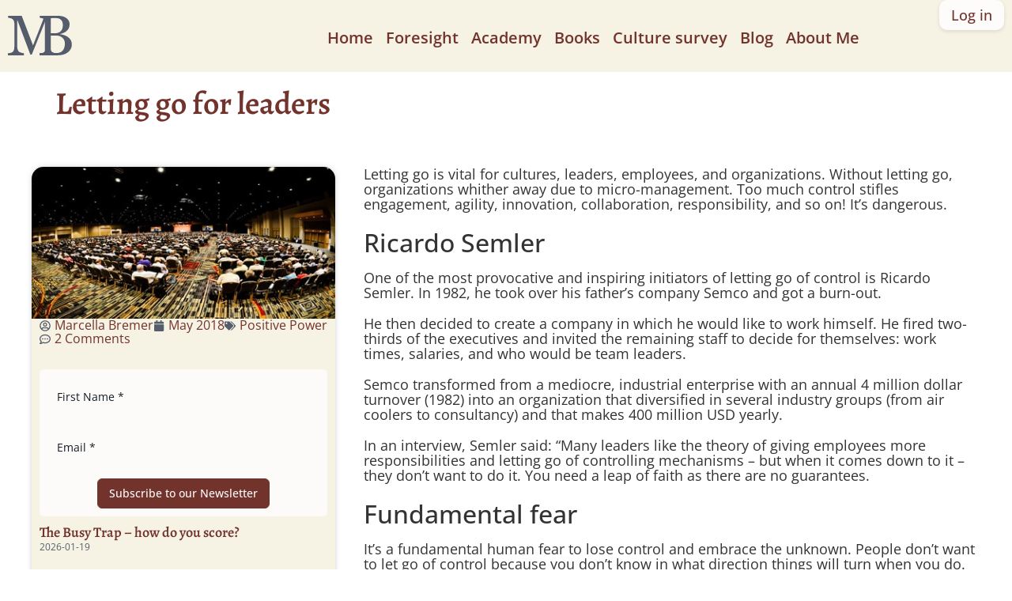

--- FILE ---
content_type: text/html; charset=UTF-8
request_url: https://www.marcellabremer.com/blog/letting-go-for-leaders/
body_size: 27854
content:
<!doctype html>
<html lang="en-US" prefix="og: http://ogp.me/ns#">
<head>
<meta charset="UTF-8">
<title>Letting go for leaders - Marcella Bremer dot com</title>


<!-- SEO by Squirrly SEO 12.4.15 - https://plugin.squirrly.co/ -->

<meta name="robots" content="index,follow">
<meta name="googlebot" content="index,follow,max-snippet:-1,max-image-preview:large,max-video-preview:-1">
<meta name="bingbot" content="index,follow,max-snippet:-1,max-image-preview:large,max-video-preview:-1">

<meta name="description" content="Letting go is vital for cultures, leaders, employees, and organizations. Without letting go, organizations whither away due to micro-management. Too much control stifles engagement, agility, innovation, collaboration, responsibility, and so on! It&#039;s dangerous. Ricardo Semler One of the most provocative and" />
<link rel="canonical" href="https://www.marcellabremer.com/blog/letting-go-for-leaders/" />
<link rel="alternate" type="application/rss+xml" href="https://www.marcellabremer.com/sitemap.xml" />

<meta property="og:url" content="https://www.marcellabremer.com/blog/letting-go-for-leaders/" />
<meta property="og:title" content="Letting go for leaders - Marcella Bremer dot com" />
<meta property="og:description" content="Letting go is vital for cultures, leaders, employees, and organizations. Without letting go, organizations whither away due to micro-management. Too much control stifles engagement, agility," />
<meta property="og:type" content="article" />
<meta property="og:image" content="https://www.marcellabremer.com/wp-content/uploads/2018/05/oie_7121272WxOLssf-min.jpg" />
<meta property="og:image:width" content="400" />
<meta property="og:image:height" content="200" />
<meta property="og:image:type" content="image/jpeg" />
<meta property="og:site_name" content="Marcella Bremer dot com" />
<meta property="og:locale" content="en_US" />
<meta property="og:publish_date" content="2018-05-08T15:21:59+02:00" />
<meta property="article:published_time" content="2018-05-08T15:21:59+02:00" />
<meta property="article:modified_time" content="2018-05-08T15:21:59+02:00" />
<meta property="article:section" content="Positive Power" />
<meta property="article:author" content="Marcella Bremer" />

<meta property="twitter:url" content="https://www.marcellabremer.com/blog/letting-go-for-leaders/" />
<meta property="twitter:title" content="Letting go for leaders - Marcella Bremer dot com" />
<meta property="twitter:description" content="Letting go is vital for cultures, leaders, employees, and organizations. Without letting go, organizations whither away due to micro-management. Too much control stifles engagement, agility, innovation, collaboration, responsibility, and so on! It&#039;s dangerous. Ricardo Semler" />
<meta property="twitter:image" content="https://www.marcellabremer.com/wp-content/uploads/2018/05/oie_7121272WxOLssf-min.jpg" />
<meta property="twitter:domain" content="Marcella Bremer dot com" />
<meta property="twitter:card" content="summary_large_image" />
<meta property="twitter:creator" content="1" />
<meta property="twitter:site" content="1" />
<script async src='https://www.googletagmanager.com/gtag/js?id=G-K5RLHNJ5SY'></script><script>window.dataLayer = window.dataLayer || [];function gtag(){dataLayer.push(arguments);}gtag('js', new Date());gtag('config', 'G-K5RLHNJ5SY');</script>
<script type="application/ld+json">{"@context":"https://schema.org","@graph":[{"@type":"NewsArticle","@id":"https://www.marcellabremer.com/blog/letting-go-for-leaders/#NewsArticle","url":"https://www.marcellabremer.com/blog/letting-go-for-leaders/","headline":"Letting go for leaders - Marcella Bremer dot com  - Marcella Bremer dot com","description":"Letting go is vital for cultures, leaders, employees, and organizations. Without letting go, organizations whither away due to micro-management. Too much control stifles engagement, agility, innovation, collaboration, responsibility, and so on! It&#039;s dangerous. Ricardo Semler One of the most provocative and","datePublished":"2018-05-08T13:21:59+02:00","dateModified":"2018-05-08T13:21:59+02:00","image":{"@type":"ImageObject","@id":"https://www.marcellabremer.com/blog/letting-go-for-leaders/#534ddeed03","url":"https://www.marcellabremer.com/wp-content/uploads/2018/05/oie_7121272WxOLssf-min.jpg","width":400,"height":200},"author":{"@type":"Person","@id":"https://www.marcellabremer.com/blog/author/72542b1d1986a70f/#8de3fcebad","url":"https://www.marcellabremer.com/blog/author/72542b1d1986a70f/","name":"Marcella Bremer"},"publisher":{"@type":"Organization","@id":"https://www.marcellabremer.com#organization"}},{"@type":"BreadcrumbList","@id":"https://www.marcellabremer.com/blog/letting-go-for-leaders/#breadcrumblist","itemListElement":[{"@type":"ListItem","position":1,"item":{"@id":"https://www.marcellabremer.com","name":"Marcella Bremer dot com  - "}},{"@type":"ListItem","position":2,"item":{"@id":"https://www.marcellabremer.com/blog/category/positive-power/","name":"Positive Power"}},{"@type":"ListItem","position":3,"item":{"@id":"https://www.marcellabremer.com/blog/letting-go-for-leaders/","name":"Letting go for leaders  - Marcella Bremer dot com"}}]}]}</script>
<!-- /SEO by Squirrly SEO - WordPress SEO Plugin -->



	
	<meta name="viewport" content="width=device-width, initial-scale=1">
	<link rel="profile" href="https://gmpg.org/xfn/11">
	
<link rel="alternate" hreflang="en" href="https://www.marcellabremer.com/blog/letting-go-for-leaders/" />
<link rel="alternate" hreflang="x-default" href="https://www.marcellabremer.com/blog/letting-go-for-leaders/" />

            <script data-no-defer="1" data-ezscrex="false" data-cfasync="false" data-pagespeed-no-defer data-cookieconsent="ignore">
                var ctPublicFunctions = {"_ajax_nonce":"9463cf828b","_rest_nonce":"0c9866404a","_ajax_url":"\/wp-admin\/admin-ajax.php","_rest_url":"https:\/\/www.marcellabremer.com\/wp-json\/","data__cookies_type":"native","data__ajax_type":"rest","data__bot_detector_enabled":0,"data__frontend_data_log_enabled":1,"cookiePrefix":"","wprocket_detected":false,"host_url":"www.marcellabremer.com","text__ee_click_to_select":"Click to select the whole data","text__ee_original_email":"The complete one is","text__ee_got_it":"Got it","text__ee_blocked":"Blocked","text__ee_cannot_connect":"Cannot connect","text__ee_cannot_decode":"Can not decode email. Unknown reason","text__ee_email_decoder":"CleanTalk email decoder","text__ee_wait_for_decoding":"The magic is on the way!","text__ee_decoding_process":"Please wait a few seconds while we decode the contact data."}
            </script>
        
            <script data-no-defer="1" data-ezscrex="false" data-cfasync="false" data-pagespeed-no-defer data-cookieconsent="ignore">
                var ctPublic = {"_ajax_nonce":"9463cf828b","settings__forms__check_internal":"0","settings__forms__check_external":"0","settings__forms__force_protection":0,"settings__forms__search_test":"1","settings__forms__wc_add_to_cart":0,"settings__data__bot_detector_enabled":0,"settings__sfw__anti_crawler":"0","blog_home":"https:\/\/www.marcellabremer.com\/","pixel__setting":"0","pixel__enabled":false,"pixel__url":null,"data__email_check_before_post":1,"data__email_check_exist_post":0,"data__cookies_type":"native","data__key_is_ok":true,"data__visible_fields_required":true,"wl_brandname":"Anti-Spam by CleanTalk","wl_brandname_short":"CleanTalk","ct_checkjs_key":1313308878,"emailEncoderPassKey":"b18967abb2b015a9536616b026804725","bot_detector_forms_excluded":"W10=","advancedCacheExists":false,"varnishCacheExists":false,"wc_ajax_add_to_cart":false}
            </script>
        <link rel="alternate" type="application/rss+xml" title="Marcella Bremer dot com &raquo; Feed" href="https://www.marcellabremer.com/feed/" />
<link rel="alternate" type="application/rss+xml" title="Marcella Bremer dot com &raquo; Comments Feed" href="https://www.marcellabremer.com/comments/feed/" />
<link rel="alternate" type="application/rss+xml" title="Marcella Bremer dot com &raquo; Letting go for leaders Comments Feed" href="https://www.marcellabremer.com/blog/letting-go-for-leaders/feed/" />
<style id='wp-img-auto-sizes-contain-inline-css'>
img:is([sizes=auto i],[sizes^="auto," i]){contain-intrinsic-size:3000px 1500px}
/*# sourceURL=wp-img-auto-sizes-contain-inline-css */
</style>
<link rel='stylesheet' id='aca33b9c04-css' href='https://www.marcellabremer.com/wp-content/plugins/squirrly-seo/view/assets/css/frontend.min.css?ver=12.4.15' media='all' />
<style id='wp-emoji-styles-inline-css'>

	img.wp-smiley, img.emoji {
		display: inline !important;
		border: none !important;
		box-shadow: none !important;
		height: 1em !important;
		width: 1em !important;
		margin: 0 0.07em !important;
		vertical-align: -0.1em !important;
		background: none !important;
		padding: 0 !important;
	}
/*# sourceURL=wp-emoji-styles-inline-css */
</style>
<link rel='stylesheet' id='wp-block-library-css' href='https://www.marcellabremer.com/wp-includes/css/dist/block-library/style.min.css?ver=6.9' media='all' />
<link rel='stylesheet' id='wishlist-box-basic-blocks-style-css' href='https://www.marcellabremer.com/wp-content/plugins/wishlist-member-x/features/box-basic/dist/style.css?ver=6.9' media='all' />
<style id='safe-svg-svg-icon-style-inline-css'>
.safe-svg-cover{text-align:center}.safe-svg-cover .safe-svg-inside{display:inline-block;max-width:100%}.safe-svg-cover svg{fill:currentColor;height:100%;max-height:100%;max-width:100%;width:100%}

/*# sourceURL=https://www.marcellabremer.com/wp-content/plugins/safe-svg/dist/safe-svg-block-frontend.css */
</style>
<style id='global-styles-inline-css'>
:root{--wp--preset--aspect-ratio--square: 1;--wp--preset--aspect-ratio--4-3: 4/3;--wp--preset--aspect-ratio--3-4: 3/4;--wp--preset--aspect-ratio--3-2: 3/2;--wp--preset--aspect-ratio--2-3: 2/3;--wp--preset--aspect-ratio--16-9: 16/9;--wp--preset--aspect-ratio--9-16: 9/16;--wp--preset--color--black: #000000;--wp--preset--color--cyan-bluish-gray: #abb8c3;--wp--preset--color--white: #ffffff;--wp--preset--color--pale-pink: #f78da7;--wp--preset--color--vivid-red: #cf2e2e;--wp--preset--color--luminous-vivid-orange: #ff6900;--wp--preset--color--luminous-vivid-amber: #fcb900;--wp--preset--color--light-green-cyan: #7bdcb5;--wp--preset--color--vivid-green-cyan: #00d084;--wp--preset--color--pale-cyan-blue: #8ed1fc;--wp--preset--color--vivid-cyan-blue: #0693e3;--wp--preset--color--vivid-purple: #9b51e0;--wp--preset--gradient--vivid-cyan-blue-to-vivid-purple: linear-gradient(135deg,rgb(6,147,227) 0%,rgb(155,81,224) 100%);--wp--preset--gradient--light-green-cyan-to-vivid-green-cyan: linear-gradient(135deg,rgb(122,220,180) 0%,rgb(0,208,130) 100%);--wp--preset--gradient--luminous-vivid-amber-to-luminous-vivid-orange: linear-gradient(135deg,rgb(252,185,0) 0%,rgb(255,105,0) 100%);--wp--preset--gradient--luminous-vivid-orange-to-vivid-red: linear-gradient(135deg,rgb(255,105,0) 0%,rgb(207,46,46) 100%);--wp--preset--gradient--very-light-gray-to-cyan-bluish-gray: linear-gradient(135deg,rgb(238,238,238) 0%,rgb(169,184,195) 100%);--wp--preset--gradient--cool-to-warm-spectrum: linear-gradient(135deg,rgb(74,234,220) 0%,rgb(151,120,209) 20%,rgb(207,42,186) 40%,rgb(238,44,130) 60%,rgb(251,105,98) 80%,rgb(254,248,76) 100%);--wp--preset--gradient--blush-light-purple: linear-gradient(135deg,rgb(255,206,236) 0%,rgb(152,150,240) 100%);--wp--preset--gradient--blush-bordeaux: linear-gradient(135deg,rgb(254,205,165) 0%,rgb(254,45,45) 50%,rgb(107,0,62) 100%);--wp--preset--gradient--luminous-dusk: linear-gradient(135deg,rgb(255,203,112) 0%,rgb(199,81,192) 50%,rgb(65,88,208) 100%);--wp--preset--gradient--pale-ocean: linear-gradient(135deg,rgb(255,245,203) 0%,rgb(182,227,212) 50%,rgb(51,167,181) 100%);--wp--preset--gradient--electric-grass: linear-gradient(135deg,rgb(202,248,128) 0%,rgb(113,206,126) 100%);--wp--preset--gradient--midnight: linear-gradient(135deg,rgb(2,3,129) 0%,rgb(40,116,252) 100%);--wp--preset--font-size--small: 13px;--wp--preset--font-size--medium: 20px;--wp--preset--font-size--large: 36px;--wp--preset--font-size--x-large: 42px;--wp--preset--spacing--20: 0.44rem;--wp--preset--spacing--30: 0.67rem;--wp--preset--spacing--40: 1rem;--wp--preset--spacing--50: 1.5rem;--wp--preset--spacing--60: 2.25rem;--wp--preset--spacing--70: 3.38rem;--wp--preset--spacing--80: 5.06rem;--wp--preset--shadow--natural: 6px 6px 9px rgba(0, 0, 0, 0.2);--wp--preset--shadow--deep: 12px 12px 50px rgba(0, 0, 0, 0.4);--wp--preset--shadow--sharp: 6px 6px 0px rgba(0, 0, 0, 0.2);--wp--preset--shadow--outlined: 6px 6px 0px -3px rgb(255, 255, 255), 6px 6px rgb(0, 0, 0);--wp--preset--shadow--crisp: 6px 6px 0px rgb(0, 0, 0);}:root { --wp--style--global--content-size: 800px;--wp--style--global--wide-size: 1200px; }:where(body) { margin: 0; }.wp-site-blocks > .alignleft { float: left; margin-right: 2em; }.wp-site-blocks > .alignright { float: right; margin-left: 2em; }.wp-site-blocks > .aligncenter { justify-content: center; margin-left: auto; margin-right: auto; }:where(.wp-site-blocks) > * { margin-block-start: 24px; margin-block-end: 0; }:where(.wp-site-blocks) > :first-child { margin-block-start: 0; }:where(.wp-site-blocks) > :last-child { margin-block-end: 0; }:root { --wp--style--block-gap: 24px; }:root :where(.is-layout-flow) > :first-child{margin-block-start: 0;}:root :where(.is-layout-flow) > :last-child{margin-block-end: 0;}:root :where(.is-layout-flow) > *{margin-block-start: 24px;margin-block-end: 0;}:root :where(.is-layout-constrained) > :first-child{margin-block-start: 0;}:root :where(.is-layout-constrained) > :last-child{margin-block-end: 0;}:root :where(.is-layout-constrained) > *{margin-block-start: 24px;margin-block-end: 0;}:root :where(.is-layout-flex){gap: 24px;}:root :where(.is-layout-grid){gap: 24px;}.is-layout-flow > .alignleft{float: left;margin-inline-start: 0;margin-inline-end: 2em;}.is-layout-flow > .alignright{float: right;margin-inline-start: 2em;margin-inline-end: 0;}.is-layout-flow > .aligncenter{margin-left: auto !important;margin-right: auto !important;}.is-layout-constrained > .alignleft{float: left;margin-inline-start: 0;margin-inline-end: 2em;}.is-layout-constrained > .alignright{float: right;margin-inline-start: 2em;margin-inline-end: 0;}.is-layout-constrained > .aligncenter{margin-left: auto !important;margin-right: auto !important;}.is-layout-constrained > :where(:not(.alignleft):not(.alignright):not(.alignfull)){max-width: var(--wp--style--global--content-size);margin-left: auto !important;margin-right: auto !important;}.is-layout-constrained > .alignwide{max-width: var(--wp--style--global--wide-size);}body .is-layout-flex{display: flex;}.is-layout-flex{flex-wrap: wrap;align-items: center;}.is-layout-flex > :is(*, div){margin: 0;}body .is-layout-grid{display: grid;}.is-layout-grid > :is(*, div){margin: 0;}body{padding-top: 0px;padding-right: 0px;padding-bottom: 0px;padding-left: 0px;}a:where(:not(.wp-element-button)){text-decoration: underline;}:root :where(.wp-element-button, .wp-block-button__link){background-color: #32373c;border-width: 0;color: #fff;font-family: inherit;font-size: inherit;font-style: inherit;font-weight: inherit;letter-spacing: inherit;line-height: inherit;padding-top: calc(0.667em + 2px);padding-right: calc(1.333em + 2px);padding-bottom: calc(0.667em + 2px);padding-left: calc(1.333em + 2px);text-decoration: none;text-transform: inherit;}.has-black-color{color: var(--wp--preset--color--black) !important;}.has-cyan-bluish-gray-color{color: var(--wp--preset--color--cyan-bluish-gray) !important;}.has-white-color{color: var(--wp--preset--color--white) !important;}.has-pale-pink-color{color: var(--wp--preset--color--pale-pink) !important;}.has-vivid-red-color{color: var(--wp--preset--color--vivid-red) !important;}.has-luminous-vivid-orange-color{color: var(--wp--preset--color--luminous-vivid-orange) !important;}.has-luminous-vivid-amber-color{color: var(--wp--preset--color--luminous-vivid-amber) !important;}.has-light-green-cyan-color{color: var(--wp--preset--color--light-green-cyan) !important;}.has-vivid-green-cyan-color{color: var(--wp--preset--color--vivid-green-cyan) !important;}.has-pale-cyan-blue-color{color: var(--wp--preset--color--pale-cyan-blue) !important;}.has-vivid-cyan-blue-color{color: var(--wp--preset--color--vivid-cyan-blue) !important;}.has-vivid-purple-color{color: var(--wp--preset--color--vivid-purple) !important;}.has-black-background-color{background-color: var(--wp--preset--color--black) !important;}.has-cyan-bluish-gray-background-color{background-color: var(--wp--preset--color--cyan-bluish-gray) !important;}.has-white-background-color{background-color: var(--wp--preset--color--white) !important;}.has-pale-pink-background-color{background-color: var(--wp--preset--color--pale-pink) !important;}.has-vivid-red-background-color{background-color: var(--wp--preset--color--vivid-red) !important;}.has-luminous-vivid-orange-background-color{background-color: var(--wp--preset--color--luminous-vivid-orange) !important;}.has-luminous-vivid-amber-background-color{background-color: var(--wp--preset--color--luminous-vivid-amber) !important;}.has-light-green-cyan-background-color{background-color: var(--wp--preset--color--light-green-cyan) !important;}.has-vivid-green-cyan-background-color{background-color: var(--wp--preset--color--vivid-green-cyan) !important;}.has-pale-cyan-blue-background-color{background-color: var(--wp--preset--color--pale-cyan-blue) !important;}.has-vivid-cyan-blue-background-color{background-color: var(--wp--preset--color--vivid-cyan-blue) !important;}.has-vivid-purple-background-color{background-color: var(--wp--preset--color--vivid-purple) !important;}.has-black-border-color{border-color: var(--wp--preset--color--black) !important;}.has-cyan-bluish-gray-border-color{border-color: var(--wp--preset--color--cyan-bluish-gray) !important;}.has-white-border-color{border-color: var(--wp--preset--color--white) !important;}.has-pale-pink-border-color{border-color: var(--wp--preset--color--pale-pink) !important;}.has-vivid-red-border-color{border-color: var(--wp--preset--color--vivid-red) !important;}.has-luminous-vivid-orange-border-color{border-color: var(--wp--preset--color--luminous-vivid-orange) !important;}.has-luminous-vivid-amber-border-color{border-color: var(--wp--preset--color--luminous-vivid-amber) !important;}.has-light-green-cyan-border-color{border-color: var(--wp--preset--color--light-green-cyan) !important;}.has-vivid-green-cyan-border-color{border-color: var(--wp--preset--color--vivid-green-cyan) !important;}.has-pale-cyan-blue-border-color{border-color: var(--wp--preset--color--pale-cyan-blue) !important;}.has-vivid-cyan-blue-border-color{border-color: var(--wp--preset--color--vivid-cyan-blue) !important;}.has-vivid-purple-border-color{border-color: var(--wp--preset--color--vivid-purple) !important;}.has-vivid-cyan-blue-to-vivid-purple-gradient-background{background: var(--wp--preset--gradient--vivid-cyan-blue-to-vivid-purple) !important;}.has-light-green-cyan-to-vivid-green-cyan-gradient-background{background: var(--wp--preset--gradient--light-green-cyan-to-vivid-green-cyan) !important;}.has-luminous-vivid-amber-to-luminous-vivid-orange-gradient-background{background: var(--wp--preset--gradient--luminous-vivid-amber-to-luminous-vivid-orange) !important;}.has-luminous-vivid-orange-to-vivid-red-gradient-background{background: var(--wp--preset--gradient--luminous-vivid-orange-to-vivid-red) !important;}.has-very-light-gray-to-cyan-bluish-gray-gradient-background{background: var(--wp--preset--gradient--very-light-gray-to-cyan-bluish-gray) !important;}.has-cool-to-warm-spectrum-gradient-background{background: var(--wp--preset--gradient--cool-to-warm-spectrum) !important;}.has-blush-light-purple-gradient-background{background: var(--wp--preset--gradient--blush-light-purple) !important;}.has-blush-bordeaux-gradient-background{background: var(--wp--preset--gradient--blush-bordeaux) !important;}.has-luminous-dusk-gradient-background{background: var(--wp--preset--gradient--luminous-dusk) !important;}.has-pale-ocean-gradient-background{background: var(--wp--preset--gradient--pale-ocean) !important;}.has-electric-grass-gradient-background{background: var(--wp--preset--gradient--electric-grass) !important;}.has-midnight-gradient-background{background: var(--wp--preset--gradient--midnight) !important;}.has-small-font-size{font-size: var(--wp--preset--font-size--small) !important;}.has-medium-font-size{font-size: var(--wp--preset--font-size--medium) !important;}.has-large-font-size{font-size: var(--wp--preset--font-size--large) !important;}.has-x-large-font-size{font-size: var(--wp--preset--font-size--x-large) !important;}
:root :where(.wp-block-pullquote){font-size: 1.5em;line-height: 1.6;}
/*# sourceURL=global-styles-inline-css */
</style>
<link rel='stylesheet' id='cleantalk-public-css-css' href='https://www.marcellabremer.com/wp-content/plugins/cleantalk-spam-protect/css/cleantalk-public.min.css?ver=6.70.1_1767031594' media='all' />
<link rel='stylesheet' id='cleantalk-email-decoder-css-css' href='https://www.marcellabremer.com/wp-content/plugins/cleantalk-spam-protect/css/cleantalk-email-decoder.min.css?ver=6.70.1_1767031594' media='all' />
<link rel='stylesheet' id='dmsl-frontend-style-css' href='https://www.marcellabremer.com/wp-content/plugins/disable-menu-self-links/assets/frontend.css?ver=1.2.0' media='all' />
<link rel='stylesheet' id='st-trigger-button-style-css' href='https://www.marcellabremer.com/wp-content/plugins/suretriggers/assets/css/st-trigger-button.css?ver=1.1.18' media='all' />
<style id='plvt-view-transitions-inline-css'>
@view-transition { navigation: auto; }
@media (prefers-reduced-motion: no-preference) {::view-transition-group(*) { animation-duration: 0.4s; }}
/*# sourceURL=plvt-view-transitions-inline-css */
</style>
<link rel='stylesheet' id='wpml-legacy-horizontal-list-0-css' href='https://www.marcellabremer.com/wp-content/plugins/sitepress-multilingual-cms/templates/language-switchers/legacy-list-horizontal/style.min.css?ver=1' media='all' />
<style id='wpml-legacy-horizontal-list-0-inline-css'>
.wpml-ls-statics-footer a, .wpml-ls-statics-footer .wpml-ls-sub-menu a, .wpml-ls-statics-footer .wpml-ls-sub-menu a:link, .wpml-ls-statics-footer li:not(.wpml-ls-current-language) .wpml-ls-link, .wpml-ls-statics-footer li:not(.wpml-ls-current-language) .wpml-ls-link:link {color:#444444;background-color:#ffffff;}.wpml-ls-statics-footer .wpml-ls-sub-menu a:hover,.wpml-ls-statics-footer .wpml-ls-sub-menu a:focus, .wpml-ls-statics-footer .wpml-ls-sub-menu a:link:hover, .wpml-ls-statics-footer .wpml-ls-sub-menu a:link:focus {color:#000000;background-color:#eeeeee;}.wpml-ls-statics-footer .wpml-ls-current-language > a {color:#444444;background-color:#ffffff;}.wpml-ls-statics-footer .wpml-ls-current-language:hover>a, .wpml-ls-statics-footer .wpml-ls-current-language>a:focus {color:#000000;background-color:#eeeeee;}
/*# sourceURL=wpml-legacy-horizontal-list-0-inline-css */
</style>
<link rel='stylesheet' id='exad-hf-style-css' href='https://www.marcellabremer.com/wp-content/plugins/exclusive-addons-elementor-pro/assets/css/exad-header-footer.css?ver=1.5.9.4' media='all' />
<link rel='stylesheet' id='elementor-frontend-css' href='https://www.marcellabremer.com/wp-content/uploads/elementor/css/custom-frontend.min.css?ver=1768471507' media='all' />
<link rel='stylesheet' id='elementor-post-16969-css' href='https://www.marcellabremer.com/wp-content/uploads/elementor/css/post-16969.css?ver=1768471507' media='all' />
<link rel='stylesheet' id='hello-elementor-css' href='https://www.marcellabremer.com/wp-content/themes/hello-elementor/assets/css/reset.css?ver=3.4.5' media='all' />
<link rel='stylesheet' id='hello-elementor-theme-style-css' href='https://www.marcellabremer.com/wp-content/themes/hello-elementor/assets/css/theme.css?ver=3.4.5' media='all' />
<link rel='stylesheet' id='widget-nav-menu-css' href='https://www.marcellabremer.com/wp-content/uploads/elementor/css/custom-pro-widget-nav-menu.min.css?ver=1768471507' media='all' />
<link rel='stylesheet' id='e-sticky-css' href='https://www.marcellabremer.com/wp-content/plugins/elementor-pro/assets/css/modules/sticky.min.css?ver=3.34.0' media='all' />
<link rel='stylesheet' id='widget-heading-css' href='https://www.marcellabremer.com/wp-content/plugins/elementor/assets/css/widget-heading.min.css?ver=3.34.1' media='all' />
<link rel='stylesheet' id='widget-image-css' href='https://www.marcellabremer.com/wp-content/plugins/elementor/assets/css/widget-image.min.css?ver=3.34.1' media='all' />
<link rel='stylesheet' id='widget-post-info-css' href='https://www.marcellabremer.com/wp-content/plugins/elementor-pro/assets/css/widget-post-info.min.css?ver=3.34.0' media='all' />
<link rel='stylesheet' id='widget-icon-list-css' href='https://www.marcellabremer.com/wp-content/uploads/elementor/css/custom-widget-icon-list.min.css?ver=1768471507' media='all' />
<link rel='stylesheet' id='e-motion-fx-css' href='https://www.marcellabremer.com/wp-content/plugins/elementor-pro/assets/css/modules/motion-fx.min.css?ver=3.34.0' media='all' />
<link rel='stylesheet' id='widget-posts-css' href='https://www.marcellabremer.com/wp-content/plugins/elementor-pro/assets/css/widget-posts.min.css?ver=3.34.0' media='all' />
<link rel='stylesheet' id='elementor-post-16982-css' href='https://www.marcellabremer.com/wp-content/uploads/elementor/css/post-16982.css?ver=1768471507' media='all' />
<link rel='stylesheet' id='elementor-post-16973-css' href='https://www.marcellabremer.com/wp-content/uploads/elementor/css/post-16973.css?ver=1768471507' media='all' />
<link rel='stylesheet' id='elementor-post-16990-css' href='https://www.marcellabremer.com/wp-content/uploads/elementor/css/post-16990.css?ver=1768471507' media='all' />
<link rel='stylesheet' id='exad-pro-main-style-css' href='https://www.marcellabremer.com/wp-content/plugins/exclusive-addons-elementor-pro/assets/css/exad-pro-styles.min.css?ver=6.9' media='all' />
<link rel='stylesheet' id='elementor-icons-css' href='https://www.marcellabremer.com/wp-content/plugins/elementor/assets/lib/eicons/css/elementor-icons.min.css?ver=5.45.0' media='all' />
<link rel='stylesheet' id='exad-pro-eicons-style-css' href='https://www.marcellabremer.com/wp-content/plugins/exclusive-addons-elementor-pro/assets/css/exad-pro-eicons-styles.min.css?ver=6.9' media='all' />
<link rel='stylesheet' id='exad-slick-css' href='https://www.marcellabremer.com/wp-content/plugins/exclusive-addons-for-elementor/assets/vendor/css/slick.min.css?ver=6.9' media='all' />
<link rel='stylesheet' id='exad-slick-theme-css' href='https://www.marcellabremer.com/wp-content/plugins/exclusive-addons-for-elementor/assets/vendor/css/slick-theme.min.css?ver=6.9' media='all' />
<link rel='stylesheet' id='exad-image-hover-css' href='https://www.marcellabremer.com/wp-content/plugins/exclusive-addons-for-elementor/assets/vendor/css/imagehover.css?ver=6.9' media='all' />
<link rel='stylesheet' id='exad-swiperv5-css' href='https://www.marcellabremer.com/wp-content/plugins/exclusive-addons-for-elementor/assets/vendor/css/swiper.min.css?ver=2.7.9.8' media='all' />
<link rel='stylesheet' id='exad-main-style-css' href='https://www.marcellabremer.com/wp-content/plugins/exclusive-addons-for-elementor/assets/css/exad-styles.min.css?ver=6.9' media='all' />
<link rel='stylesheet' id='bdt-uikit-css' href='https://www.marcellabremer.com/wp-content/plugins/bdthemes-element-pack/assets/css/bdt-uikit.css?ver=3.21.7' media='all' />
<link rel='stylesheet' id='ep-helper-css' href='https://www.marcellabremer.com/wp-content/plugins/bdthemes-element-pack/assets/css/ep-helper.css?ver=9.0.11' media='all' />
<script id="wpml-cookie-js-extra">
var wpml_cookies = {"wp-wpml_current_language":{"value":"en","expires":1,"path":"/"}};
var wpml_cookies = {"wp-wpml_current_language":{"value":"en","expires":1,"path":"/"}};
//# sourceURL=wpml-cookie-js-extra
</script>
<script src="https://www.marcellabremer.com/wp-content/plugins/sitepress-multilingual-cms/res/js/cookies/language-cookie.js?ver=486900" id="wpml-cookie-js" defer data-wp-strategy="defer"></script>
<script src="https://www.marcellabremer.com/wp-includes/js/jquery/jquery.min.js?ver=3.7.1" id="jquery-core-js"></script>
<script src="https://www.marcellabremer.com/wp-includes/js/jquery/jquery-migrate.min.js?ver=3.4.1" id="jquery-migrate-js"></script>
<script src="https://www.marcellabremer.com/wp-includes/js/dist/hooks.min.js?ver=dd5603f07f9220ed27f1" id="wp-hooks-js"></script>
<script src="https://www.marcellabremer.com/wp-includes/js/dist/i18n.min.js?ver=c26c3dc7bed366793375" id="wp-i18n-js"></script>
<script id="wp-i18n-js-after">
wp.i18n.setLocaleData( { 'text direction\u0004ltr': [ 'ltr' ] } );
//# sourceURL=wp-i18n-js-after
</script>
<script src="https://www.marcellabremer.com/wp-content/plugins/wishlist-member-x/features/box-basic/dist/script.js?ver=1.0.0" id="wishlist-box-basic-blocks-script-js"></script>
<script src="https://www.marcellabremer.com/wp-content/plugins/cleantalk-spam-protect/js/apbct-public-bundle_gathering.min.js?ver=6.70.1_1767031594" id="apbct-public-bundle_gathering.min-js-js"></script>
<script id="plvt-view-transitions-js-after">
window.plvtInitViewTransitions=n=>{if(!window.navigation||!("CSSViewTransitionRule"in window))return void window.console.warn("View transitions not loaded as the browser is lacking support.");const t=(t,o,i)=>{const e=n.animations||{};return[...e[t].useGlobalTransitionNames?Object.entries(n.globalTransitionNames||{}).map((([n,t])=>[o.querySelector(n),t])):[],...e[t].usePostTransitionNames&&i?Object.entries(n.postTransitionNames||{}).map((([n,t])=>[i.querySelector(n),t])):[]]},o=async(n,t)=>{for(const[t,o]of n)t&&(t.style.viewTransitionName=o);await t;for(const[t]of n)t&&(t.style.viewTransitionName="")},i=()=>n.postSelector?document.querySelector(n.postSelector):null,e=t=>{if(!n.postSelector)return null;const o=(i=n.postSelector,e='a[href="'+t+'"]',i.split(",").map((n=>n.trim()+" "+e)).join(","));var i,e;const s=document.querySelector(o);return s?s.closest(n.postSelector):null};window.addEventListener("pageswap",(n=>{if(n.viewTransition){const s="default";let a;n.viewTransition.types.add(s),document.body.classList.contains("single")?a=t(s,document.body,i()):(document.body.classList.contains("home")||document.body.classList.contains("blog")||document.body.classList.contains("archive"))&&(a=t(s,document.body,e(n.activation.entry.url))),a&&o(a,n.viewTransition.finished)}})),window.addEventListener("pagereveal",(n=>{if(n.viewTransition){const s="default";let a;n.viewTransition.types.add(s),document.body.classList.contains("single")?a=t(s,document.body,i()):(document.body.classList.contains("home")||document.body.classList.contains("archive"))&&(a=t(s,document.body,window.navigation.activation.from?e(window.navigation.activation.from.url):null)),a&&o(a,n.viewTransition.ready)}}))};
plvtInitViewTransitions( {"postSelector":".wp-block-post.post, article.post, body.single main","globalTransitionNames":{"header":"header","main":"main"},"postTransitionNames":{".wp-block-post-title, .entry-title":"post-title",".wp-post-image":"post-thumbnail",".wp-block-post-content, .entry-content":"post-content"},"animations":{"default":{"useGlobalTransitionNames":true,"usePostTransitionNames":true}}} )
//# sourceURL=plvt-view-transitions-js-after
</script>
<link rel="EditURI" type="application/rsd+xml" title="RSD" href="https://www.marcellabremer.com/xmlrpc.php?rsd" />
<link rel='shortlink' href='https://www.marcellabremer.com/?p=8918' />
<meta name="generator" content="WPML ver:4.8.6 stt:37,1;" />
<script
    src="https://app.rybbit.io/api/script.js"
    data-site-id="f1603b957d86"
    defer
></script>
<meta name="generator" content="view-transitions 1.1.2">
<!-- Running WishList Member&trade; X v3.29.2 (a1a0) -->
<script src="https://plugin.nytsys.com/api/site/aca558fd-a90a-4157-b687-0f0b64e0d72c/nytsys.min.js" ></script>
<!-- WP Fusion Mautic site tracking --><script>(function(w,d,t,u,n,a,m){w["MauticTrackingObject"]=n;w[n]=w[n]||function(){(w[n].q=w[n].q||[]).push(arguments)},a=d.createElement(t),m=d.getElementsByTagName(t)[0];a.async=1;a.src=u;m.parentNode.insertBefore(a,m)})(window,document,"script","https://connect.ocai.nl/mtc.js","mt");mt("send", "pageview");</script><!-- End WP Fusion Mautic site tracking -->			<style>
				.e-con.e-parent:nth-of-type(n+4):not(.e-lazyloaded):not(.e-no-lazyload),
				.e-con.e-parent:nth-of-type(n+4):not(.e-lazyloaded):not(.e-no-lazyload) * {
					background-image: none !important;
				}
				@media screen and (max-height: 1024px) {
					.e-con.e-parent:nth-of-type(n+3):not(.e-lazyloaded):not(.e-no-lazyload),
					.e-con.e-parent:nth-of-type(n+3):not(.e-lazyloaded):not(.e-no-lazyload) * {
						background-image: none !important;
					}
				}
				@media screen and (max-height: 640px) {
					.e-con.e-parent:nth-of-type(n+2):not(.e-lazyloaded):not(.e-no-lazyload),
					.e-con.e-parent:nth-of-type(n+2):not(.e-lazyloaded):not(.e-no-lazyload) * {
						background-image: none !important;
					}
				}
			</style>
			<link rel="icon" href="https://www.marcellabremer.com/wp-content/uploads/2024/12/cropped-logo-marcella-bremer-com-favicon-32x32.jpg" sizes="32x32" />
<link rel="icon" href="https://www.marcellabremer.com/wp-content/uploads/2024/12/cropped-logo-marcella-bremer-com-favicon-192x192.jpg" sizes="192x192" />
<link rel="apple-touch-icon" href="https://www.marcellabremer.com/wp-content/uploads/2024/12/cropped-logo-marcella-bremer-com-favicon-180x180.jpg" />
<meta name="msapplication-TileImage" content="https://www.marcellabremer.com/wp-content/uploads/2024/12/cropped-logo-marcella-bremer-com-favicon-270x270.jpg" />
</head>
<body class="wp-singular post-template-default single single-post postid-8918 single-format-standard wp-custom-logo wp-embed-responsive wp-theme-hello-elementor exad-hf-template-hello-elementor exad-hf-stylesheet-hello-elementor hello-elementor-default exclusive-addons-elementor elementor-default elementor-kit-16969 elementor-page-16990">


<a class="skip-link screen-reader-text" href="#content">Skip to content</a>

		<header data-elementor-type="header" data-elementor-id="16982" class="elementor elementor-16982 elementor-location-header" data-elementor-settings="{&quot;element_pack_global_tooltip_width&quot;:{&quot;unit&quot;:&quot;px&quot;,&quot;size&quot;:&quot;&quot;,&quot;sizes&quot;:[]},&quot;element_pack_global_tooltip_width_laptop&quot;:{&quot;unit&quot;:&quot;px&quot;,&quot;size&quot;:&quot;&quot;,&quot;sizes&quot;:[]},&quot;element_pack_global_tooltip_width_tablet&quot;:{&quot;unit&quot;:&quot;px&quot;,&quot;size&quot;:&quot;&quot;,&quot;sizes&quot;:[]},&quot;element_pack_global_tooltip_width_mobile&quot;:{&quot;unit&quot;:&quot;px&quot;,&quot;size&quot;:&quot;&quot;,&quot;sizes&quot;:[]},&quot;element_pack_global_tooltip_padding&quot;:{&quot;unit&quot;:&quot;px&quot;,&quot;top&quot;:&quot;&quot;,&quot;right&quot;:&quot;&quot;,&quot;bottom&quot;:&quot;&quot;,&quot;left&quot;:&quot;&quot;,&quot;isLinked&quot;:true},&quot;element_pack_global_tooltip_padding_laptop&quot;:{&quot;unit&quot;:&quot;px&quot;,&quot;top&quot;:&quot;&quot;,&quot;right&quot;:&quot;&quot;,&quot;bottom&quot;:&quot;&quot;,&quot;left&quot;:&quot;&quot;,&quot;isLinked&quot;:true},&quot;element_pack_global_tooltip_padding_tablet&quot;:{&quot;unit&quot;:&quot;px&quot;,&quot;top&quot;:&quot;&quot;,&quot;right&quot;:&quot;&quot;,&quot;bottom&quot;:&quot;&quot;,&quot;left&quot;:&quot;&quot;,&quot;isLinked&quot;:true},&quot;element_pack_global_tooltip_padding_mobile&quot;:{&quot;unit&quot;:&quot;px&quot;,&quot;top&quot;:&quot;&quot;,&quot;right&quot;:&quot;&quot;,&quot;bottom&quot;:&quot;&quot;,&quot;left&quot;:&quot;&quot;,&quot;isLinked&quot;:true},&quot;element_pack_global_tooltip_border_radius&quot;:{&quot;unit&quot;:&quot;px&quot;,&quot;top&quot;:&quot;&quot;,&quot;right&quot;:&quot;&quot;,&quot;bottom&quot;:&quot;&quot;,&quot;left&quot;:&quot;&quot;,&quot;isLinked&quot;:true},&quot;element_pack_global_tooltip_border_radius_laptop&quot;:{&quot;unit&quot;:&quot;px&quot;,&quot;top&quot;:&quot;&quot;,&quot;right&quot;:&quot;&quot;,&quot;bottom&quot;:&quot;&quot;,&quot;left&quot;:&quot;&quot;,&quot;isLinked&quot;:true},&quot;element_pack_global_tooltip_border_radius_tablet&quot;:{&quot;unit&quot;:&quot;px&quot;,&quot;top&quot;:&quot;&quot;,&quot;right&quot;:&quot;&quot;,&quot;bottom&quot;:&quot;&quot;,&quot;left&quot;:&quot;&quot;,&quot;isLinked&quot;:true},&quot;element_pack_global_tooltip_border_radius_mobile&quot;:{&quot;unit&quot;:&quot;px&quot;,&quot;top&quot;:&quot;&quot;,&quot;right&quot;:&quot;&quot;,&quot;bottom&quot;:&quot;&quot;,&quot;left&quot;:&quot;&quot;,&quot;isLinked&quot;:true}}" data-elementor-post-type="elementor_library">
			<header class="elementor-element elementor-element-4d093f96 e-con-full e-flex e-con e-parent" data-id="4d093f96" data-element_type="container" data-settings="{&quot;background_background&quot;:&quot;classic&quot;,&quot;sticky&quot;:&quot;top&quot;,&quot;sticky_on&quot;:[&quot;desktop&quot;,&quot;laptop&quot;,&quot;tablet&quot;,&quot;mobile&quot;],&quot;sticky_offset&quot;:0,&quot;sticky_effects_offset&quot;:0,&quot;sticky_anchor_link_offset&quot;:0}">
				<div class="elementor-element elementor-element-73802f88 elementor-widget__width-initial elementor-widget-tablet__width-inherit elementor-widget-mobile__width-auto elementor-view-default elementor-widget elementor-widget-icon" data-id="73802f88" data-element_type="widget" data-widget_type="icon.default">
				<div class="elementor-widget-container">
							<div class="elementor-icon-wrapper">
			<a class="elementor-icon" href="https://www.marcellabremer.com/">
			<svg xmlns="http://www.w3.org/2000/svg" xmlns:xlink="http://www.w3.org/1999/xlink" xmlns:serif="http://www.serif.com/" width="100%" height="100%" viewBox="0 0 161 100" xml:space="preserve" style="fill-rule:evenodd;clip-rule:evenodd;stroke-linejoin:round;stroke-miterlimit:2;"> <g transform="matrix(0.24,0,0,0.24,-154.093,-255.118)"> <g> <g transform="matrix(1,0,0,1,334.852,387.33)"> <path d="M822.243,1091.38L638.376,1091.38L638.552,1070.58C645.192,1070.39 653.737,1069.7 664.186,1068.53C674.636,1067.36 681.813,1065.7 685.72,1063.55C691.774,1059.84 696.218,1055.59 699.05,1050.81C701.882,1046.02 703.298,1040.02 703.298,1032.79L703.298,730.447L698.903,730.447L557.106,1084.65L542.458,1084.65L407.399,723.123L403.591,723.123L403.591,971.267C403.591,995.291 405.104,1013.55 408.132,1026.05C411.159,1038.55 415.798,1047.54 422.048,1053.01C426.345,1057.11 435.231,1061.01 448.708,1064.72C462.184,1068.43 470.973,1070.39 475.075,1070.58L475.075,1091.38L307.204,1091.38L307.204,1070.58C315.993,1069.8 325.222,1068.34 334.89,1066.19C344.557,1064.04 352.028,1060.82 357.302,1056.52C364.138,1051.05 368.825,1042.65 371.364,1031.33C373.903,1020 375.173,1001.05 375.173,974.49L375.173,761.794C375.173,749.49 373.708,739.431 370.778,731.619C367.848,723.806 363.649,717.459 358.181,712.576C352.126,707.302 344.704,703.396 335.915,700.857C327.126,698.318 318.434,696.853 309.841,696.462L309.841,675.662L451.638,675.662L570.583,987.38L672.243,726.638C675.954,717.068 679.128,707.058 681.765,696.609C684.401,686.16 685.817,679.177 686.013,675.662L821.657,675.662L821.657,696.462C816.188,696.658 809.206,693.537 800.71,695.099C792.214,696.662 773.013,693.126 769.106,694.494C762.466,696.837 752.973,697.744 750.63,703.212C748.286,708.681 754.114,726.638 754.114,733.084L753.114,1032.79C753.114,1039.63 757.286,1047.39 759.63,1052.08C761.973,1056.76 774.466,1061.87 781.106,1065.38C784.622,1067.33 791.872,1068.14 800.856,1069.8C809.841,1071.46 816.97,1070.39 822.243,1070.58L822.243,1091.38Z" style="fill:rgb(85,92,107);fill-rule:nonzero;"></path> </g> <g transform="matrix(1,0,0,1,652.255,387.33)"> <path d="M616.579,897.732C628.688,905.935 638.747,916.677 646.755,929.959C654.763,943.24 658.766,959.353 658.766,978.298C658.766,997.634 654.567,1014.43 646.169,1028.69C637.77,1042.95 626.833,1054.67 613.356,1063.85C600.27,1072.83 585.475,1079.67 568.972,1084.35C552.468,1089.04 535.427,1091.38 517.848,1091.38L320.973,1091.38L320.973,1070.58C325.661,1070.19 332.497,1069.36 341.481,1068.09C350.466,1066.82 356.911,1065.31 360.817,1063.55C366.872,1060.82 371.169,1057.16 373.708,1052.57C376.247,1047.98 377.516,1042.07 377.516,1034.84L377.516,736.013C377.516,729.373 376.393,723.513 374.147,718.435C371.901,713.357 367.458,709.255 360.817,706.13C354.958,703.201 348.415,700.955 341.188,699.392C333.962,697.83 327.907,696.853 323.024,696.462L323.024,675.662L514.919,675.662C529.763,675.662 543.972,677.126 557.546,680.056C571.12,682.986 584.059,688.162 596.364,695.584C607.888,702.419 617.36,711.697 624.782,723.416C632.204,735.134 635.915,749.392 635.915,766.189C635.915,780.837 633.278,793.875 628.005,805.3C622.731,816.726 615.309,826.541 605.739,834.744C596.755,842.556 586.452,849.148 574.831,854.519C563.21,859.89 550.661,864.041 537.184,866.97L537.184,869.607C549.098,870.974 562.429,873.953 577.175,878.543C591.921,883.132 605.056,889.529 616.579,897.732ZM545.973,835.037C553.2,826.638 558.229,817.459 561.061,807.498C563.893,797.537 565.309,785.72 565.309,772.048C565.309,749.197 559.059,731.277 546.559,718.289C534.059,705.3 514.333,698.806 487.38,698.806C481.13,698.806 473.268,698.953 463.796,699.246C454.323,699.539 446.364,699.783 439.919,699.978L439.919,859.646L477.126,859.646C493.141,859.646 506.862,857.595 518.288,853.494C529.714,849.392 538.942,843.24 545.973,835.037ZM586.403,967.751C586.403,943.142 578.151,922.927 561.647,907.107C545.143,891.287 521.559,883.376 490.895,883.376C478.395,883.376 467.848,883.523 459.255,883.816C450.661,884.109 444.216,884.353 439.919,884.548L439.919,1031.03C439.919,1043.34 444.899,1052.62 454.86,1058.87C464.821,1065.12 478.688,1068.24 496.462,1068.24C525.563,1068.24 547.829,1059.74 563.259,1042.75C578.688,1025.76 586.403,1000.76 586.403,967.751Z" style="fill:rgb(85,92,107);fill-rule:nonzero;"></path> </g> </g> </g> </svg>			</a>
		</div>
						</div>
				</div>
				<div class="elementor-element elementor-element-7ca0b72 elementor-widget__width-auto elementor-widget-laptop__width-auto elementor-nav-menu__align-center elementor-nav-menu--dropdown-none elementor-widget-tablet__width-inherit elementor-widget elementor-widget-nav-menu" data-id="7ca0b72" data-element_type="widget" data-settings="{&quot;layout&quot;:&quot;horizontal&quot;,&quot;submenu_icon&quot;:{&quot;value&quot;:&quot;&lt;svg aria-hidden=\&quot;true\&quot; class=\&quot;e-font-icon-svg e-fas-caret-down\&quot; viewBox=\&quot;0 0 320 512\&quot; xmlns=\&quot;http:\/\/www.w3.org\/2000\/svg\&quot;&gt;&lt;path d=\&quot;M31.3 192h257.3c17.8 0 26.7 21.5 14.1 34.1L174.1 354.8c-7.8 7.8-20.5 7.8-28.3 0L17.2 226.1C4.6 213.5 13.5 192 31.3 192z\&quot;&gt;&lt;\/path&gt;&lt;\/svg&gt;&quot;,&quot;library&quot;:&quot;fa-solid&quot;}}" data-widget_type="nav-menu.default">
				<div class="elementor-widget-container">
								<nav aria-label="Menu" class="elementor-nav-menu--main elementor-nav-menu__container elementor-nav-menu--layout-horizontal e--pointer-underline e--animation-fade">
				<ul id="menu-1-7ca0b72" class="elementor-nav-menu"><li class="menu-item menu-item-type-post_type menu-item-object-page menu-item-home menu-item-17986"><a href="https://www.marcellabremer.com/" class="elementor-item">Home</a></li>
<li class="menu-item menu-item-type-post_type menu-item-object-page menu-item-18101"><a href="https://www.marcellabremer.com/foresight/" class="elementor-item">Foresight</a></li>
<li class="menu-item menu-item-type-post_type menu-item-object-page menu-item-18136"><a href="https://www.marcellabremer.com/academy/" class="elementor-item">Academy</a></li>
<li class="menu-item menu-item-type-post_type menu-item-object-page menu-item-17944"><a href="https://www.marcellabremer.com/books/" class="elementor-item">Books</a></li>
<li class="menu-item menu-item-type-post_type menu-item-object-page menu-item-18125"><a href="https://www.marcellabremer.com/culture-survey/" class="elementor-item">Culture survey</a></li>
<li class="menu-item menu-item-type-post_type menu-item-object-page current_page_parent menu-item-535"><a href="https://www.marcellabremer.com/blog/" class="elementor-item">Blog</a></li>
<li class="menu-item menu-item-type-post_type menu-item-object-page menu-item-160"><a href="https://www.marcellabremer.com/about-me/" class="elementor-item">About Me</a></li>
</ul>			</nav>
						<nav class="elementor-nav-menu--dropdown elementor-nav-menu__container" aria-hidden="true">
				<ul id="menu-2-7ca0b72" class="elementor-nav-menu"><li class="menu-item menu-item-type-post_type menu-item-object-page menu-item-home menu-item-17986"><a href="https://www.marcellabremer.com/" class="elementor-item" tabindex="-1">Home</a></li>
<li class="menu-item menu-item-type-post_type menu-item-object-page menu-item-18101"><a href="https://www.marcellabremer.com/foresight/" class="elementor-item" tabindex="-1">Foresight</a></li>
<li class="menu-item menu-item-type-post_type menu-item-object-page menu-item-18136"><a href="https://www.marcellabremer.com/academy/" class="elementor-item" tabindex="-1">Academy</a></li>
<li class="menu-item menu-item-type-post_type menu-item-object-page menu-item-17944"><a href="https://www.marcellabremer.com/books/" class="elementor-item" tabindex="-1">Books</a></li>
<li class="menu-item menu-item-type-post_type menu-item-object-page menu-item-18125"><a href="https://www.marcellabremer.com/culture-survey/" class="elementor-item" tabindex="-1">Culture survey</a></li>
<li class="menu-item menu-item-type-post_type menu-item-object-page current_page_parent menu-item-535"><a href="https://www.marcellabremer.com/blog/" class="elementor-item" tabindex="-1">Blog</a></li>
<li class="menu-item menu-item-type-post_type menu-item-object-page menu-item-160"><a href="https://www.marcellabremer.com/about-me/" class="elementor-item" tabindex="-1">About Me</a></li>
</ul>			</nav>
						</div>
				</div>
				<div class="elementor-element elementor-element-2bb69f1b white_button elementor-widget__width-auto elementor-tablet-align-center elementor-mobile-align-center elementor-widget-laptop__width-auto elementor-widget-tablet__width-inherit elementor-widget-mobile__width-inherit elementor-widget elementor-widget-button" data-id="2bb69f1b" data-element_type="widget" data-widget_type="button.default">
				<div class="elementor-widget-container">
									<div class="elementor-button-wrapper">
					<a class="elementor-button elementor-button-link elementor-size-sm" href="/wp-login.php">
						<span class="elementor-button-content-wrapper">
									<span class="elementor-button-text">Log&nbsp;in</span>
					</span>
					</a>
				</div>
								</div>
				</div>
				</header>
		<div class="elementor-element elementor-element-51c389d xlarge e-flex e-con-boxed e-con e-parent" data-id="51c389d" data-element_type="container">
					<div class="e-con-inner">
				<div class="elementor-element elementor-element-895b580 elementor-widget elementor-widget-theme-page-title elementor-page-title elementor-widget-heading" data-id="895b580" data-element_type="widget" data-widget_type="theme-page-title.default">
				<div class="elementor-widget-container">
					<h1 class="elementor-heading-title elementor-size-default">Letting go for leaders</h1>				</div>
				</div>
					</div>
				</div>
				</header>
				<div data-elementor-type="single-post" data-elementor-id="16990" class="elementor elementor-16990 elementor-location-single post-8918 post type-post status-publish format-standard has-post-thumbnail hentry category-positive-power tag-make-a-difference tag-authentic-leadership tag-change-leadership tag-change-management tag-organization-development tag-positive-change tag-positive-leadership" data-elementor-settings="{&quot;element_pack_global_tooltip_width&quot;:{&quot;unit&quot;:&quot;px&quot;,&quot;size&quot;:&quot;&quot;,&quot;sizes&quot;:[]},&quot;element_pack_global_tooltip_width_laptop&quot;:{&quot;unit&quot;:&quot;px&quot;,&quot;size&quot;:&quot;&quot;,&quot;sizes&quot;:[]},&quot;element_pack_global_tooltip_width_tablet&quot;:{&quot;unit&quot;:&quot;px&quot;,&quot;size&quot;:&quot;&quot;,&quot;sizes&quot;:[]},&quot;element_pack_global_tooltip_width_mobile&quot;:{&quot;unit&quot;:&quot;px&quot;,&quot;size&quot;:&quot;&quot;,&quot;sizes&quot;:[]},&quot;element_pack_global_tooltip_padding&quot;:{&quot;unit&quot;:&quot;px&quot;,&quot;top&quot;:&quot;&quot;,&quot;right&quot;:&quot;&quot;,&quot;bottom&quot;:&quot;&quot;,&quot;left&quot;:&quot;&quot;,&quot;isLinked&quot;:true},&quot;element_pack_global_tooltip_padding_laptop&quot;:{&quot;unit&quot;:&quot;px&quot;,&quot;top&quot;:&quot;&quot;,&quot;right&quot;:&quot;&quot;,&quot;bottom&quot;:&quot;&quot;,&quot;left&quot;:&quot;&quot;,&quot;isLinked&quot;:true},&quot;element_pack_global_tooltip_padding_tablet&quot;:{&quot;unit&quot;:&quot;px&quot;,&quot;top&quot;:&quot;&quot;,&quot;right&quot;:&quot;&quot;,&quot;bottom&quot;:&quot;&quot;,&quot;left&quot;:&quot;&quot;,&quot;isLinked&quot;:true},&quot;element_pack_global_tooltip_padding_mobile&quot;:{&quot;unit&quot;:&quot;px&quot;,&quot;top&quot;:&quot;&quot;,&quot;right&quot;:&quot;&quot;,&quot;bottom&quot;:&quot;&quot;,&quot;left&quot;:&quot;&quot;,&quot;isLinked&quot;:true},&quot;element_pack_global_tooltip_border_radius&quot;:{&quot;unit&quot;:&quot;px&quot;,&quot;top&quot;:&quot;&quot;,&quot;right&quot;:&quot;&quot;,&quot;bottom&quot;:&quot;&quot;,&quot;left&quot;:&quot;&quot;,&quot;isLinked&quot;:true},&quot;element_pack_global_tooltip_border_radius_laptop&quot;:{&quot;unit&quot;:&quot;px&quot;,&quot;top&quot;:&quot;&quot;,&quot;right&quot;:&quot;&quot;,&quot;bottom&quot;:&quot;&quot;,&quot;left&quot;:&quot;&quot;,&quot;isLinked&quot;:true},&quot;element_pack_global_tooltip_border_radius_tablet&quot;:{&quot;unit&quot;:&quot;px&quot;,&quot;top&quot;:&quot;&quot;,&quot;right&quot;:&quot;&quot;,&quot;bottom&quot;:&quot;&quot;,&quot;left&quot;:&quot;&quot;,&quot;isLinked&quot;:true},&quot;element_pack_global_tooltip_border_radius_mobile&quot;:{&quot;unit&quot;:&quot;px&quot;,&quot;top&quot;:&quot;&quot;,&quot;right&quot;:&quot;&quot;,&quot;bottom&quot;:&quot;&quot;,&quot;left&quot;:&quot;&quot;,&quot;isLinked&quot;:true}}" data-elementor-post-type="elementor_library">
			<div class="elementor-element elementor-element-28136c16 e-flex e-con-boxed e-con e-parent" data-id="28136c16" data-element_type="container">
					<div class="e-con-inner">
		<div class="elementor-element elementor-element-1514c8f e-con-full e-flex e-con e-child" data-id="1514c8f" data-element_type="container" data-settings="{&quot;background_background&quot;:&quot;classic&quot;,&quot;sticky&quot;:&quot;top&quot;,&quot;sticky_offset&quot;:225,&quot;sticky_parent&quot;:&quot;yes&quot;,&quot;sticky_on&quot;:[&quot;desktop&quot;,&quot;tablet&quot;],&quot;sticky_offset_tablet&quot;:185,&quot;sticky_effects_offset&quot;:0,&quot;sticky_anchor_link_offset&quot;:0}">
				<div class="elementor-element elementor-element-10d173e elementor-widget elementor-widget-theme-post-featured-image elementor-widget-image" data-id="10d173e" data-element_type="widget" data-widget_type="theme-post-featured-image.default">
				<div class="elementor-widget-container">
															<img fetchpriority="high" width="400" height="200" src="https://www.marcellabremer.com/wp-content/uploads/2018/05/oie_7121272WxOLssf-min.jpg" class="attachment-full size-full wp-image-8919" alt="" srcset="https://www.marcellabremer.com/wp-content/uploads/2018/05/oie_7121272WxOLssf-min.jpg 400w, https://www.marcellabremer.com/wp-content/uploads/2018/05/oie_7121272WxOLssf-min-300x150.jpg 300w" sizes="(max-width: 400px) 100vw, 400px" />															</div>
				</div>
				<div class="elementor-element elementor-element-784b0eda elementor-widget elementor-widget-post-info" data-id="784b0eda" data-element_type="widget" data-widget_type="post-info.default">
				<div class="elementor-widget-container">
							<ul class="elementor-inline-items elementor-icon-list-items elementor-post-info">
								<li class="elementor-icon-list-item elementor-repeater-item-be8af4e elementor-inline-item" itemprop="author">
										<span class="elementor-icon-list-icon">
								<svg aria-hidden="true" class="e-font-icon-svg e-far-user-circle" viewBox="0 0 496 512" xmlns="http://www.w3.org/2000/svg"><path d="M248 104c-53 0-96 43-96 96s43 96 96 96 96-43 96-96-43-96-96-96zm0 144c-26.5 0-48-21.5-48-48s21.5-48 48-48 48 21.5 48 48-21.5 48-48 48zm0-240C111 8 0 119 0 256s111 248 248 248 248-111 248-248S385 8 248 8zm0 448c-49.7 0-95.1-18.3-130.1-48.4 14.9-23 40.4-38.6 69.6-39.5 20.8 6.4 40.6 9.6 60.5 9.6s39.7-3.1 60.5-9.6c29.2 1 54.7 16.5 69.6 39.5-35 30.1-80.4 48.4-130.1 48.4zm162.7-84.1c-24.4-31.4-62.1-51.9-105.1-51.9-10.2 0-26 9.6-57.6 9.6-31.5 0-47.4-9.6-57.6-9.6-42.9 0-80.6 20.5-105.1 51.9C61.9 339.2 48 299.2 48 256c0-110.3 89.7-200 200-200s200 89.7 200 200c0 43.2-13.9 83.2-37.3 115.9z"></path></svg>							</span>
									<span class="elementor-icon-list-text elementor-post-info__item elementor-post-info__item--type-author">
										Marcella Bremer					</span>
								</li>
				<li class="elementor-icon-list-item elementor-repeater-item-46923f4 elementor-inline-item" itemprop="datePublished">
										<span class="elementor-icon-list-icon">
								<svg aria-hidden="true" class="e-font-icon-svg e-fas-calendar" viewBox="0 0 448 512" xmlns="http://www.w3.org/2000/svg"><path d="M12 192h424c6.6 0 12 5.4 12 12v260c0 26.5-21.5 48-48 48H48c-26.5 0-48-21.5-48-48V204c0-6.6 5.4-12 12-12zm436-44v-36c0-26.5-21.5-48-48-48h-48V12c0-6.6-5.4-12-12-12h-40c-6.6 0-12 5.4-12 12v52H160V12c0-6.6-5.4-12-12-12h-40c-6.6 0-12 5.4-12 12v52H48C21.5 64 0 85.5 0 112v36c0 6.6 5.4 12 12 12h424c6.6 0 12-5.4 12-12z"></path></svg>							</span>
									<span class="elementor-icon-list-text elementor-post-info__item elementor-post-info__item--type-date">
										<time>May 2018</time>					</span>
								</li>
				<li class="elementor-icon-list-item elementor-repeater-item-871a598 elementor-inline-item" itemprop="about">
										<span class="elementor-icon-list-icon">
								<svg aria-hidden="true" class="e-font-icon-svg e-fas-tags" viewBox="0 0 640 512" xmlns="http://www.w3.org/2000/svg"><path d="M497.941 225.941L286.059 14.059A48 48 0 0 0 252.118 0H48C21.49 0 0 21.49 0 48v204.118a48 48 0 0 0 14.059 33.941l211.882 211.882c18.744 18.745 49.136 18.746 67.882 0l204.118-204.118c18.745-18.745 18.745-49.137 0-67.882zM112 160c-26.51 0-48-21.49-48-48s21.49-48 48-48 48 21.49 48 48-21.49 48-48 48zm513.941 133.823L421.823 497.941c-18.745 18.745-49.137 18.745-67.882 0l-.36-.36L527.64 323.522c16.999-16.999 26.36-39.6 26.36-63.64s-9.362-46.641-26.36-63.64L331.397 0h48.721a48 48 0 0 1 33.941 14.059l211.882 211.882c18.745 18.745 18.745 49.137 0 67.882z"></path></svg>							</span>
									<span class="elementor-icon-list-text elementor-post-info__item elementor-post-info__item--type-terms">
										<span class="elementor-post-info__terms-list">
				<a href="https://www.marcellabremer.com/blog/category/positive-power/" class="elementor-post-info__terms-list-item">Positive Power</a>				</span>
					</span>
								</li>
				<li class="elementor-icon-list-item elementor-repeater-item-6d4fd7b elementor-inline-item" itemprop="commentCount">
						<a href="https://www.marcellabremer.com/blog/letting-go-for-leaders/#comments">
											<span class="elementor-icon-list-icon">
								<svg aria-hidden="true" class="e-font-icon-svg e-far-comment-dots" viewBox="0 0 512 512" xmlns="http://www.w3.org/2000/svg"><path d="M144 208c-17.7 0-32 14.3-32 32s14.3 32 32 32 32-14.3 32-32-14.3-32-32-32zm112 0c-17.7 0-32 14.3-32 32s14.3 32 32 32 32-14.3 32-32-14.3-32-32-32zm112 0c-17.7 0-32 14.3-32 32s14.3 32 32 32 32-14.3 32-32-14.3-32-32-32zM256 32C114.6 32 0 125.1 0 240c0 47.6 19.9 91.2 52.9 126.3C38 405.7 7 439.1 6.5 439.5c-6.6 7-8.4 17.2-4.6 26S14.4 480 24 480c61.5 0 110-25.7 139.1-46.3C192 442.8 223.2 448 256 448c141.4 0 256-93.1 256-208S397.4 32 256 32zm0 368c-26.7 0-53.1-4.1-78.4-12.1l-22.7-7.2-19.5 13.8c-14.3 10.1-33.9 21.4-57.5 29 7.3-12.1 14.4-25.7 19.9-40.2l10.6-28.1-20.6-21.8C69.7 314.1 48 282.2 48 240c0-88.2 93.3-160 208-160s208 71.8 208 160-93.3 160-208 160z"></path></svg>							</span>
									<span class="elementor-icon-list-text elementor-post-info__item elementor-post-info__item--type-comments">
										2 Comments					</span>
									</a>
				</li>
				</ul>
						</div>
				</div>
				<div class="elementor-element elementor-element-2060a64 elementor-widget elementor-widget-sureforms_form" data-id="2060a64" data-element_type="widget" data-widget_type="sureforms_form.default">
				<div class="elementor-widget-container">
								<div class="srfm-form-container srfm-form-container-17652 srfm-bg-color">
			<style>
				/* Need to check and remove the input variables related to the Style Tab. */
				.srfm-form-container-17652 {
					/* New test variables */
					--srfm-color-scheme-primary: #73332d;
					--srfm-color-scheme-text-on-primary: #fcfbfa;
					--srfm-color-scheme-text: #151c26;
					--srfm-quill-editor-color: #73332d;

					--srfm-color-input-label: #151c26;
					--srfm-color-input-description: hsl( from #151c26 h s l / 0.65 );
					--srfm-color-input-placeholder: hsl( from #151c26 h s l / 0.5 );
					--srfm-color-input-text: #151c26;
					--srfm-color-input-prefix: hsl( from #151c26 h s l / 0.65 );
					--srfm-color-input-background: hsl( from #151c26 h s l / 0.02 );
					--srfm-color-input-background-hover: hsl( from #151c26 h s l / 0.05 );
					--srfm-color-input-background-disabled: hsl( from #151c26 h s l / 0.07 );
					--srfm-color-input-border: hsl( from #151c26 h s l / 0.25 );
					--srfm-color-input-border-disabled: hsl( from #151c26 h s l / 0.15 );
					--srfm-color-multi-choice-svg: hsl( from #151c26 h s l / 0.7 );
					--srfm-color-input-border-hover: hsl( from #73332d h s l / 0.65 );
					--srfm-color-input-border-focus-glow: hsl( from #73332d h s l / 0.15 );
					--srfm-color-input-selected: hsl( from #73332d h s l / 0.1 );
					--srfm-btn-color-hover: hsl( from #73332d h s l / 0.9 );
					--srfm-btn-color-disabled: hsl( from #73332d h s l / 0.25 );

					/* Dropdown Variables */
					--srfm-dropdown-input-background-hover: hsl( from #151c26 h s l / 0.05 );
					--srfm-dropdown-option-background-hover: hsl( from #151c26 h s l / 0.10 );
					--srfm-dropdown-option-background-selected: hsl( from #151c26 h s l / 0.05 );
					--srfm-dropdown-option-selected-icon: hsl( from #151c26 h s l / 0.65 );
					--srfm-dropdown-option-text-color: hsl( from #151c26 h s l / 0.80 );
					--srfm-dropdown-option-selected-text: #151c26;
					--srfm-dropdown-badge-background: hsl( from #151c26 h s l / 0.05 );
					--srfm-dropdown-badge-background-hover: hsl( from #151c26 h s l / 0.10 );
					--srfm-dropdown-menu-border-color: hsl( from #151c26 h s l / 0.10 );
					--srfm-dropdown-placeholder-color: hsl( from #151c26 h s l / 0.50 );
					--srfm-dropdown-icon-color: hsl( from #151c26 h s l / 0.65 );
					--srfm-dropdown-icon-disabled: hsl( from #151c26 h s l / 0.25 );

					/* Background Control Variables */
					--srfm-instant-form-padding-top: 32px;--srfm-instant-form-padding-right: 32px;--srfm-instant-form-padding-bottom: 32px;--srfm-instant-form-padding-left: 32px;--srfm-instant-form-border-radius-top: 12px;--srfm-instant-form-border-radius-right: 12px;--srfm-instant-form-border-radius-bottom: 12px;--srfm-instant-form-border-radius-left: 12px;--srfm-form-padding-top: 10px;--srfm-form-padding-right: 10px;--srfm-form-padding-bottom: 10px;--srfm-form-padding-left: 10px;--srfm-form-border-radius-top: 5px;--srfm-form-border-radius-right: 5px;--srfm-form-border-radius-bottom: 5px;--srfm-form-border-radius-left: 5px;--srfm-bg-color: #fcfbfa;--srfm-bg-overlay-opacity: 1;					--srfm-row-gap-between-blocks: 16px;--srfm-address-label-font-size: 14px;--srfm-address-label-line-height: 20px;--srfm-address-description-font-size: 12px;--srfm-address-description-line-height: 16px;--srfm-col-gap-between-fields: 12px;--srfm-row-gap-between-fields: 12px;--srfm-gap-below-address-label: 12px;--srfm-dropdown-font-size: 14px;--srfm-dropdown-gap-between-input-menu: 4px;--srfm-dropdown-badge-padding: 2px 6px;--srfm-dropdown-multiselect-font-size: 12px;--srfm-dropdown-multiselect-line-height: 16px;--srfm-dropdown-padding-right: 12px;--srfm-dropdown-padding-right-icon: calc( var( --srfm-dropdown-padding-right ) + 20px );--srfm-dropdown-multiselect-padding: 8px var( --srfm-dropdown-padding-right-icon ) 8px 8px;--srfm-input-height: 40px;--srfm-input-field-padding: 10px 12px;--srfm-input-field-font-size: 14px;--srfm-input-field-line-height: 20px;--srfm-input-field-margin-top: 4px;--srfm-input-field-margin-bottom: 4px;--srfm-checkbox-label-font-size: 14px;--srfm-checkbox-label-line-height: 20px;--srfm-checkbox-description-font-size: 12px;--srfm-checkbox-description-line-height: 16px;--srfm-check-ctn-width: 16px;--srfm-check-ctn-height: 16px;--srfm-check-svg-size: 10px;--srfm-checkbox-margin-top-frontend: 2px;--srfm-checkbox-margin-top-editor: 3px;--srfm-check-gap: 8px;--srfm-checkbox-description-margin-left: 24px;--srfm-flag-section-padding: 10px 0 10px 12px;--srfm-gap-between-icon-text: 8px;--srfm-label-font-size: 14px;--srfm-label-line-height: 20px;--srfm-description-font-size: 12px;--srfm-description-line-height: 16px;--srfm-btn-padding: 8px 14px;--srfm-btn-font-size: 14px;--srfm-btn-line-height: 20px;--srfm-multi-choice-horizontal-padding: 16px;--srfm-multi-choice-vertical-padding: 16px;--srfm-multi-choice-internal-option-gap: 8px;--srfm-multi-choice-vertical-svg-size: 32px;--srfm-multi-choice-horizontal-image-size: 20px;--srfm-multi-choice-vertical-image-size: 100px;--srfm-multi-choice-outer-padding: 0;--srfm-upload-vertical-padding: 24px;--srfm-upload-inner-gap: 12px;--srfm-upload-text-line-height: 20px;--srfm-upload-file-margin-top: 12px;--srfm-upload-preview-size: 40px;--srfm-slider-label-font-size: 12px;--srfm-slider-label-line-height: 16px;--srfm-slider-label-top-padding: 6px;--srfm-slider-error-gap: 4px;--srfm-page-break-row-gap: 24px;--srfm-rating-icon-size: 24px;--srfm-rating-icon-gap: 4px;--srfm-datepicker-dropdown-input-gap: 4px;--srfm-login-row-gap: 12px;--srfm-signature-canvas-height: 120px;--srfm-signature-button-bottom: 12px;		--srfm-page-break-back-btn-text-color: hsl( from #151c26 h s l / 0.80 );
		--srfm-page-break-back-btn-background: hsl( from #151c26 h s l / 0.05 );
		--srfm-page-break-unfilled-progress: hsl( from #151c26 h s l / 0.15 );
		--srfm-page-break-indicator-text-color: hsl( from #151c26 h s l / 0.50 );
		--srfm-page-break-connector-checked: hsl( from #151c26 h s l / 0.15 );
		--srfm-page-break-connector-pending: hsl( from #151c26 h s l / 0.25 );
		--srfm-page-break-connector-active: hsl( from #73332d h s l / 0.50 );
		--srfm-page-break-steps-unfilled: hsl( from #151c26 h s l / 0.50 );
		--srfm-page-break-steps-filled: hsl( from #151c26 h s l / 0.25 );
		--srfm-page-break-steps-progress: hsl( from #151c26 h s l / 0.15 );
		--srfm-page-break-steps-pending-text-color: hsl( from #151c26 h s l / 0.80 );
		--srfm-password-strength-weak: #DC2626;--srfm-password-strength-weak-border-glow: hsl( from var(--srfm-password-strength-weak) h s l / 0.15 );--srfm-password-strength-weak-border-color: hsl( from var(--srfm-password-strength-weak) h s l / 0.65 );--srfm-password-strength-medium: #D97706;--srfm-password-strength-medium-border-glow: hsl( from var(--srfm-password-strength-medium) h s l / 0.15 );--srfm-password-strength-medium-border-color: hsl( from var(--srfm-password-strength-medium) h s l / 0.65 );--srfm-password-strength-strong: #16A34A;--srfm-password-strength-strong-border-glow: hsl( from var(--srfm-password-strength-strong) h s l / 0.15 );--srfm-password-strength-strong-border-color: hsl( from var(--srfm-password-strength-strong) h s l / 0.65 );				}
			</style>
							<form method="post" enctype="multipart/form-data" id="srfm-form-17652" class="srfm-form "
				form-id="17652" after-submission="hide form" message-type="same page" success-url="" ajaxurl="https://www.marcellabremer.com/wp-admin/admin-ajax.php" data-nonce="2e8f2eb0c7"
				>
				<input type="hidden" id="sureforms_form_submit" name="sureforms_form_submit" value="633f664e43" /><input type="hidden" name="_wp_http_referer" value="/blog/letting-go-for-leaders/" />
				<input type="hidden" value="17652" name="form-id">
				<input type="hidden" value="" name="srfm-sender-email-field" id="srfm-sender-email">
				<input type="hidden" value="" id="srfm-page-break">
									<input type="hidden" value="" name="srfm-honeypot-field">
							<p id="srfm-error-message" class="srfm-common-error-message srfm-error-message srfm-head-error" hidden>		<span class="srfm-icon" aria-hidden="true">
			<svg xmlns='http://www.w3.org/2000/svg' width='20' height='20' fill='none'><path d='M9.99935 18.3327C14.6017 18.3327 18.3327 14.6017 18.3327 9.99935C18.3327 5.39698 14.6017 1.66602 9.99935 1.66602C5.39698 1.66602 1.66602 5.39698 1.66602 9.99935C1.66602 14.6017 5.39698 18.3327 9.99935 18.3327Z' stroke='currentColor' stroke-width='1.5' stroke-linecap='round' stroke-linejoin='round' /><path d='M10 6.66602V9.99935' stroke='currentColor' stroke-width='1.5' stroke-linecap='round' stroke-linejoin='round' /><path d='M10 13.334H10.0083' stroke='currentColor' stroke-width='1.5' stroke-linecap='round' stroke-linejoin='round' /></svg>		</span>
		<span class="srfm-error-content">There was an error trying to submit your form. Please try again.</span></p>
					<div data-block-id="7b657cbe" class="srfm-block-single srfm-block srfm-input-block srf-input-7b657cbe-block  srfm-block-width-100 srfm-slug-first-name" >
										<div class="srfm-block-wrap">
				<input class="srfm-input-common srfm-input-input" type="text" name="srfm-input-7b657cbe-lbl-Rmlyc3QgTmFtZQ-first-name" id="srfm-input-7b657cbe-lbl-Rmlyc3QgTmFtZQ"
					aria-describedby='srfm-error-7b657cbe'					data-required="true" aria-required="true" data-unique="false" maxlength="100" value=""  placeholder="First Name *"  data-srfm-mask="none"   />
				</div>
				<div class="srfm-error-wrap">
										<div class="srfm-error-message" data-srfm-id="srfm-error-7b657cbe" data-error-msg="This field is required." data-unique-msg="Value needs to be unique.">
						This field is required.					</div>
									</div>
			</div>
		

			<div data-block-id="6ecf9861" class="srfm-block-single srfm-block srfm-email-block srf-email-6ecf9861-block  srfm-block-width-100 srfm-slug-email srfm-email-block-wrap">
				<div class="srfm-email-block srf-email-6ecf9861-block">
															<div class="srfm-block-wrap">
						<input class="srfm-input-common srfm-input-email" type="email" name="srfm-email-6ecf9861-lbl-RW1haWw-email" id="srfm-email-6ecf9861-lbl-RW1haWw"
						aria-describedby='srfm-error-6ecf9861'						data-required="true" aria-required="true" data-unique="false" value=""  placeholder="Email *"   />
					</div>
					<div class="srfm-error-wrap">
											<div class="srfm-error-message" data-srfm-id="srfm-error-6ecf9861" data-error-msg="This field is required." data-unique-msg="Value needs to be unique.">
						This field is required.					</div>
										</div>
				</div>
							</div>
							
					
					<div class="srfm-submit-container " style="">
						<div style="width: ; text-align: center" class="wp-block-button">
																			<button style="" id="srfm-submit-btn" class="srfm-btn-frontend srfm-button srfm-submit-button"
														>
								<div class="srfm-submit-wrap">
									Subscribe to our Newsletter								<div class="srfm-loader"></div>
								</div>
							</button>
																		</div>
					</div>
							<p id="srfm-error-message" class="srfm-common-error-message srfm-error-message srfm-footer-error" hidden>		<span class="srfm-icon" aria-hidden="true">
			<svg xmlns='http://www.w3.org/2000/svg' width='20' height='20' fill='none'><path d='M9.99935 18.3327C14.6017 18.3327 18.3327 14.6017 18.3327 9.99935C18.3327 5.39698 14.6017 1.66602 9.99935 1.66602C5.39698 1.66602 1.66602 5.39698 1.66602 9.99935C1.66602 14.6017 5.39698 18.3327 9.99935 18.3327Z' stroke='currentColor' stroke-width='1.5' stroke-linecap='round' stroke-linejoin='round' /><path d='M10 6.66602V9.99935' stroke='currentColor' stroke-width='1.5' stroke-linecap='round' stroke-linejoin='round' /><path d='M10 13.334H10.0083' stroke='currentColor' stroke-width='1.5' stroke-linecap='round' stroke-linejoin='round' /></svg>		</span>
		<span class="srfm-error-content">There was an error trying to submit your form. Please try again.</span></p>
					<input
                    class="apbct_special_field apbct_email_id__elementor_form"
                    name="apbct__email_id__elementor_form"
                    aria-label="apbct__label_id__elementor_form"
                    type="text" size="30" maxlength="200" autocomplete="off"
                    value=""
                /></form>
			<div class="srfm-single-form srfm-success-box in-page">
				<div aria-live="polite" aria-atomic="true" role="alert" id="srfm-success-message-page-17652" class="srfm-success-box-description"></div>
			</div>
			</div>
				<style></style>
		<script></script>
						</div>
				</div>
				<div class="elementor-element elementor-element-67ad1784 elementor-grid-1 elementor-grid-tablet-1 elementor-posts--thumbnail-none elementor-hidden-mobile elementor-grid-mobile-1 elementor-widget elementor-widget-posts" data-id="67ad1784" data-element_type="widget" data-settings="{&quot;classic_columns&quot;:&quot;1&quot;,&quot;classic_columns_tablet&quot;:&quot;1&quot;,&quot;classic_row_gap&quot;:{&quot;unit&quot;:&quot;px&quot;,&quot;size&quot;:10,&quot;sizes&quot;:[]},&quot;motion_fx_motion_fx_scrolling&quot;:&quot;yes&quot;,&quot;motion_fx_opacity_effect&quot;:&quot;yes&quot;,&quot;motion_fx_opacity_range&quot;:{&quot;unit&quot;:&quot;%&quot;,&quot;size&quot;:&quot;&quot;,&quot;sizes&quot;:{&quot;start&quot;:94,&quot;end&quot;:100}},&quot;motion_fx_devices&quot;:[&quot;desktop&quot;,&quot;tablet&quot;],&quot;motion_fx_range&quot;:&quot;page&quot;,&quot;classic_columns_mobile&quot;:&quot;1&quot;,&quot;classic_row_gap_laptop&quot;:{&quot;unit&quot;:&quot;px&quot;,&quot;size&quot;:&quot;&quot;,&quot;sizes&quot;:[]},&quot;classic_row_gap_tablet&quot;:{&quot;unit&quot;:&quot;px&quot;,&quot;size&quot;:&quot;&quot;,&quot;sizes&quot;:[]},&quot;classic_row_gap_mobile&quot;:{&quot;unit&quot;:&quot;px&quot;,&quot;size&quot;:&quot;&quot;,&quot;sizes&quot;:[]},&quot;motion_fx_opacity_direction&quot;:&quot;out-in&quot;,&quot;motion_fx_opacity_level&quot;:{&quot;unit&quot;:&quot;px&quot;,&quot;size&quot;:10,&quot;sizes&quot;:[]}}" data-widget_type="posts.classic">
				<div class="elementor-widget-container">
							<div class="elementor-posts-container elementor-posts elementor-posts--skin-classic elementor-grid" role="list">
				<article class="elementor-post elementor-grid-item post-18387 post type-post status-publish format-standard has-post-thumbnail hentry category-future category-leadership" role="listitem">
				<div class="elementor-post__text">
				<h4 class="elementor-post__title">
			<a href="https://www.marcellabremer.com/blog/the-busy-trap-how-do-you-score/" >
				The Busy Trap &#8211; how do you score?			</a>
		</h4>
				<div class="elementor-post__meta-data">
					<span class="elementor-post-date">
			2026-01-19		</span>
				</div>
				</div>
				</article>
				<article class="elementor-post elementor-grid-item post-18383 post type-post status-publish format-standard has-post-thumbnail hentry category-change category-future" role="listitem">
				<div class="elementor-post__text">
				<h4 class="elementor-post__title">
			<a href="https://www.marcellabremer.com/blog/questions-for-2026/" >
				Questions for 2026			</a>
		</h4>
				<div class="elementor-post__meta-data">
					<span class="elementor-post-date">
			2026-01-06		</span>
				</div>
				</div>
				</article>
				<article class="elementor-post elementor-grid-item post-18370 post type-post status-publish format-standard has-post-thumbnail hentry category-change category-future" role="listitem">
				<div class="elementor-post__text">
				<h4 class="elementor-post__title">
			<a href="https://www.marcellabremer.com/blog/spend-20-minutes-now-instead-of-20-crisis-weeks-in-2026/" >
				Spend 20 Minutes Now Instead of 20 Crisis Weeks in 2026			</a>
		</h4>
				<div class="elementor-post__meta-data">
					<span class="elementor-post-date">
			2025-12-17		</span>
				</div>
				</div>
				</article>
				<article class="elementor-post elementor-grid-item post-18367 post type-post status-publish format-standard has-post-thumbnail hentry category-future category-leadership" role="listitem">
				<div class="elementor-post__text">
				<h4 class="elementor-post__title">
			<a href="https://www.marcellabremer.com/blog/what-you-know-for-sure-that-could-destroy-your-2026-strategy/" >
				What You &#8220;Know for Sure&#8221; That Could Destroy Your 2026 Strategy			</a>
		</h4>
				<div class="elementor-post__meta-data">
					<span class="elementor-post-date">
			2025-12-09		</span>
				</div>
				</div>
				</article>
				</div>
		
						</div>
				</div>
				</div>
		<div class="elementor-element elementor-element-260d5803 e-con-full e-flex e-con e-child" data-id="260d5803" data-element_type="container">
				<div class="elementor-element elementor-element-3e01c29 elementor-widget elementor-widget-theme-post-content" data-id="3e01c29" data-element_type="widget" id="my-post-content" data-widget_type="theme-post-content.default">
				<div class="elementor-widget-container">
					<p>Letting go is vital for cultures, leaders, employees, and organizations. Without letting go, organizations whither away due to micro-management. Too much control stifles engagement, agility, innovation, collaboration, responsibility, and so on! It&#8217;s dangerous.</p>
<h2>Ricardo Semler</h2>
<p>One of the most provocative and inspiring initiators of letting go of control is Ricardo Semler. In 1982, he took over his father’s company Semco and got a burn-out.</p>
<p>He then decided to create a company in which he would like to work himself. He fired two-thirds of the executives and invited the remaining staff to decide for themselves: work times, salaries, and who would be team leaders.</p>
<p>Semco transformed from a mediocre, industrial enterprise with an annual 4 million dollar turnover (1982) into an organization that diversified in several industry groups (from air coolers to consultancy) and that makes 400 million USD yearly.</p>
<p>In an interview, Semler said: “Many leaders like the theory of giving employees more responsibilities and letting go of controlling mechanisms &#8211; but when it comes down to it &#8211; they don’t want to do it. You need a leap of faith as there are no guarantees.</p>
<h2>Fundamental fear</h2>
<p>It’s a fundamental human fear to lose control and embrace the unknown. People don’t want to let go of control because you don’t know in what direction things will turn when you do.</p>
<p>Says Semco: &#8220;My wife started a small hotel and she was completely through with consulting everyone. She wanted to rule &#8211; it was her hotel, after all. I warned her she would get little sleep if she would be the boss. We have five children and we travel a lot, so you need to make choices.</p>
<p>If you want to be free, you have to give your employees the autonomy they need to do their work. It’s not easy. People often forget that freedom comes with discipline and accountability. The job or project needs to be done.”</p>
<p>Can you do that? What could you let go of, so that your team or co-workers will experience more freedom and space?</p>
<p>This is book post #79 &#8211; Part &#8220;WE&#8221;</p>
<p>For more insights and tips, order my book <a href="https://ocai.li/mb-dpc">Developing a Positive Culture</a></p>
<p><strong>Check out the online <a href="https://www.marcellabremer.com/academy/">Positive Culture Academy</a>. Let’s be Positive Agents who do revolution by evolution: one interaction at a time, one person at a time. Subscribe to the Academy&#8217;s mailing list so I can keep you posted!</strong></p>
<p><a href="https://www.marcellabremer.com/dare-you-share-failures/">Here</a>’s the earlier post<br />
The next post will be up soon!</p>
<p>If you’re confused, check the <a href="/blog/positive-power/">Positive Power overview</a> and read the Positive Agent Manifesto.</p>
<p><strong>By the way, if you want to contribute to a positive workplace culture, my next open workshop on Positive Culture Change Leadership is scheduled for 24-26 September 2018! <a href="https://www.ocai-online.com/products/culture-change-days">More information and registration</a> is only a mouse click away.</strong></p>
<p>© Copyright Marcella Bremer, 2018. All rights reserved.</p>
				</div>
				</div>
				<div class="elementor-element elementor-element-5924ff5d elementor-grid-1 elementor-grid-tablet-1 elementor-posts--thumbnail-none elementor-hidden-desktop elementor-hidden-tablet elementor-grid-mobile-1 elementor-widget elementor-widget-posts" data-id="5924ff5d" data-element_type="widget" data-settings="{&quot;classic_columns&quot;:&quot;1&quot;,&quot;classic_columns_tablet&quot;:&quot;1&quot;,&quot;classic_row_gap&quot;:{&quot;unit&quot;:&quot;px&quot;,&quot;size&quot;:10,&quot;sizes&quot;:[]},&quot;motion_fx_motion_fx_scrolling&quot;:&quot;yes&quot;,&quot;motion_fx_opacity_effect&quot;:&quot;yes&quot;,&quot;motion_fx_opacity_range&quot;:{&quot;unit&quot;:&quot;%&quot;,&quot;size&quot;:&quot;&quot;,&quot;sizes&quot;:{&quot;start&quot;:94,&quot;end&quot;:100}},&quot;motion_fx_devices&quot;:[&quot;desktop&quot;,&quot;tablet&quot;],&quot;motion_fx_range&quot;:&quot;page&quot;,&quot;classic_columns_mobile&quot;:&quot;1&quot;,&quot;classic_row_gap_laptop&quot;:{&quot;unit&quot;:&quot;px&quot;,&quot;size&quot;:&quot;&quot;,&quot;sizes&quot;:[]},&quot;classic_row_gap_tablet&quot;:{&quot;unit&quot;:&quot;px&quot;,&quot;size&quot;:&quot;&quot;,&quot;sizes&quot;:[]},&quot;classic_row_gap_mobile&quot;:{&quot;unit&quot;:&quot;px&quot;,&quot;size&quot;:&quot;&quot;,&quot;sizes&quot;:[]},&quot;motion_fx_opacity_direction&quot;:&quot;out-in&quot;,&quot;motion_fx_opacity_level&quot;:{&quot;unit&quot;:&quot;px&quot;,&quot;size&quot;:10,&quot;sizes&quot;:[]}}" data-widget_type="posts.classic">
				<div class="elementor-widget-container">
							<div class="elementor-posts-container elementor-posts elementor-posts--skin-classic elementor-grid" role="list">
				<article class="elementor-post elementor-grid-item post-18387 post type-post status-publish format-standard has-post-thumbnail hentry category-future category-leadership" role="listitem">
				<div class="elementor-post__text">
				<h4 class="elementor-post__title">
			<a href="https://www.marcellabremer.com/blog/the-busy-trap-how-do-you-score/" >
				The Busy Trap &#8211; how do you score?			</a>
		</h4>
				<div class="elementor-post__meta-data">
					<span class="elementor-post-date">
			2026-01-19		</span>
				</div>
				</div>
				</article>
				<article class="elementor-post elementor-grid-item post-18383 post type-post status-publish format-standard has-post-thumbnail hentry category-change category-future" role="listitem">
				<div class="elementor-post__text">
				<h4 class="elementor-post__title">
			<a href="https://www.marcellabremer.com/blog/questions-for-2026/" >
				Questions for 2026			</a>
		</h4>
				<div class="elementor-post__meta-data">
					<span class="elementor-post-date">
			2026-01-06		</span>
				</div>
				</div>
				</article>
				<article class="elementor-post elementor-grid-item post-18370 post type-post status-publish format-standard has-post-thumbnail hentry category-change category-future" role="listitem">
				<div class="elementor-post__text">
				<h4 class="elementor-post__title">
			<a href="https://www.marcellabremer.com/blog/spend-20-minutes-now-instead-of-20-crisis-weeks-in-2026/" >
				Spend 20 Minutes Now Instead of 20 Crisis Weeks in 2026			</a>
		</h4>
				<div class="elementor-post__meta-data">
					<span class="elementor-post-date">
			2025-12-17		</span>
				</div>
				</div>
				</article>
				<article class="elementor-post elementor-grid-item post-18367 post type-post status-publish format-standard has-post-thumbnail hentry category-future category-leadership" role="listitem">
				<div class="elementor-post__text">
				<h4 class="elementor-post__title">
			<a href="https://www.marcellabremer.com/blog/what-you-know-for-sure-that-could-destroy-your-2026-strategy/" >
				What You &#8220;Know for Sure&#8221; That Could Destroy Your 2026 Strategy			</a>
		</h4>
				<div class="elementor-post__meta-data">
					<span class="elementor-post-date">
			2025-12-09		</span>
				</div>
				</div>
				</article>
				</div>
		
						</div>
				</div>
				<div class="elementor-element elementor-element-52d1222 elementor-widget elementor-widget-post-comments" data-id="52d1222" data-element_type="widget" data-widget_type="post-comments.theme_comments">
				<div class="elementor-widget-container">
					<section id="comments" class="comments-area">

			<h2 class="title-comments">
			2 Responses		</h2>

		
		<ol class="comment-list">
					<li id="comment-851" class="comment even thread-even depth-1 parent">
			<article id="div-comment-851" class="comment-body">
				<footer class="comment-meta">
					<div class="comment-author vcard">
						<img alt='' src='https://secure.gravatar.com/avatar/df02df4b4a2c0b046c79b629e8f2c8e038e5b9ef95c5906bb3e79fd1e92f8f1c?s=42&#038;d=monsterid&#038;r=g' srcset='https://secure.gravatar.com/avatar/df02df4b4a2c0b046c79b629e8f2c8e038e5b9ef95c5906bb3e79fd1e92f8f1c?s=84&#038;d=monsterid&#038;r=g 2x' class='avatar avatar-42 photo' height='42' width='42' decoding='async'/>						<b class="fn"><a href="http://www.dannabeal.com" class="url" rel="ugc external nofollow">Danna Beal</a></b> <span class="says">says:</span>					</div><!-- .comment-author -->

					<div class="comment-metadata">
						<a href="https://www.marcellabremer.com/blog/letting-go-for-leaders/#comment-851"><time datetime="2018-05-08T22:34:58+02:00">2018-05-08 at 10:34 pm</time></a>					</div><!-- .comment-metadata -->

									</footer><!-- .comment-meta -->

				<div class="comment-content">
					<p>Great article, Marcella.  I support all your work and believe now is the time for all leaders to embrace these truths.  Let&#8217;s talk soon.</p>
				</div><!-- .comment-content -->

				<div class="reply"><a rel="nofollow" class="comment-reply-link" href="https://www.marcellabremer.com/blog/letting-go-for-leaders/?replytocom=851#respond" data-commentid="851" data-postid="8918" data-belowelement="div-comment-851" data-respondelement="respond" data-replyto="Reply to Danna Beal" aria-label="Reply to Danna Beal">Reply</a></div>			</article><!-- .comment-body -->
		<ol class="children">
		<li id="comment-852" class="comment odd alt depth-2">
			<article id="div-comment-852" class="comment-body">
				<footer class="comment-meta">
					<div class="comment-author vcard">
						<img alt='' src='https://secure.gravatar.com/avatar/?s=42&#038;d=monsterid&#038;r=g' srcset='https://secure.gravatar.com/avatar/?s=84&#038;d=monsterid&#038;r=g 2x' class='avatar avatar-42 photo avatar-default' height='42' width='42' decoding='async'/>						<b class="fn"><a href="https://www.marcellabremer.com" class="url" rel="ugc">Marcella Bremer</a></b> <span class="says">says:</span>					</div><!-- .comment-author -->

					<div class="comment-metadata">
						<a href="https://www.marcellabremer.com/blog/letting-go-for-leaders/#comment-852"><time datetime="2018-05-09T18:23:56+02:00">2018-05-09 at 6:23 pm</time></a>					</div><!-- .comment-metadata -->

									</footer><!-- .comment-meta -->

				<div class="comment-content">
					<p>Thank you, Danna! I support your work as well: now is the time to develop positive organizations where people can thrive.</p>
				</div><!-- .comment-content -->

				<div class="reply"><a rel="nofollow" class="comment-reply-link" href="https://www.marcellabremer.com/blog/letting-go-for-leaders/?replytocom=852#respond" data-commentid="852" data-postid="8918" data-belowelement="div-comment-852" data-respondelement="respond" data-replyto="Reply to Marcella Bremer" aria-label="Reply to Marcella Bremer">Reply</a></div>			</article><!-- .comment-body -->
		</li><!-- #comment-## -->
</ol><!-- .children -->
</li><!-- #comment-## -->
		</ol>

		
	
		<div id="respond" class="comment-respond">
		<h2 id="reply-title" class="comment-reply-title">Leave a Reply <small><a rel="nofollow" id="cancel-comment-reply-link" href="/blog/letting-go-for-leaders/#respond" style="display:none;">Cancel reply</a></small></h2><form action="https://www.marcellabremer.com/wp-comments-post.php" method="post" id="commentform" class="comment-form"><p class="comment-notes"><span id="email-notes">Your email address will not be published.</span> <span class="required-field-message">Required fields are marked <span class="required">*</span></span></p><p class="comment-form-comment"><label for="comment">Comment <span class="required">*</span></label> <textarea id="comment" name="comment" cols="45" rows="8" maxlength="65525" required></textarea></p><input name="wpml_language_code" type="hidden" value="en" /><p class="comment-form-author"><label for="author">Name <span class="required">*</span></label> <input id="author" name="author" type="text" value="" size="30" maxlength="245" autocomplete="name" required /></p>
<p class="comment-form-email"><label for="email">Email <span class="required">*</span></label> <input id="email" name="email" type="email" value="" size="30" maxlength="100" aria-describedby="email-notes" autocomplete="email" required /></p>
<p class="comment-form-url"><label for="url">Website</label> <input id="url" name="url" type="url" value="" size="30" maxlength="200" autocomplete="url" /></p>
<p class="form-submit"><input name="submit" type="submit" id="submit" class="submit" value="Post Comment" /> <input type='hidden' name='comment_post_ID' value='8918' id='comment_post_ID' />
<input type='hidden' name='comment_parent' id='comment_parent' value='0' />
</p><input
                    class="apbct_special_field apbct_email_id__elementor_form"
                    name="apbct__email_id__elementor_form"
                    aria-label="apbct__label_id__elementor_form"
                    type="text" size="30" maxlength="200" autocomplete="off"
                    value=""
                /></form>	</div><!-- #respond -->
	
</section>
				</div>
				</div>
				</div>
					</div>
				</div>
				</div>
				<footer data-elementor-type="footer" data-elementor-id="16973" class="elementor elementor-16973 elementor-location-footer" data-elementor-settings="{&quot;element_pack_global_tooltip_width&quot;:{&quot;unit&quot;:&quot;px&quot;,&quot;size&quot;:&quot;&quot;,&quot;sizes&quot;:[]},&quot;element_pack_global_tooltip_width_laptop&quot;:{&quot;unit&quot;:&quot;px&quot;,&quot;size&quot;:&quot;&quot;,&quot;sizes&quot;:[]},&quot;element_pack_global_tooltip_width_tablet&quot;:{&quot;unit&quot;:&quot;px&quot;,&quot;size&quot;:&quot;&quot;,&quot;sizes&quot;:[]},&quot;element_pack_global_tooltip_width_mobile&quot;:{&quot;unit&quot;:&quot;px&quot;,&quot;size&quot;:&quot;&quot;,&quot;sizes&quot;:[]},&quot;element_pack_global_tooltip_padding&quot;:{&quot;unit&quot;:&quot;px&quot;,&quot;top&quot;:&quot;&quot;,&quot;right&quot;:&quot;&quot;,&quot;bottom&quot;:&quot;&quot;,&quot;left&quot;:&quot;&quot;,&quot;isLinked&quot;:true},&quot;element_pack_global_tooltip_padding_laptop&quot;:{&quot;unit&quot;:&quot;px&quot;,&quot;top&quot;:&quot;&quot;,&quot;right&quot;:&quot;&quot;,&quot;bottom&quot;:&quot;&quot;,&quot;left&quot;:&quot;&quot;,&quot;isLinked&quot;:true},&quot;element_pack_global_tooltip_padding_tablet&quot;:{&quot;unit&quot;:&quot;px&quot;,&quot;top&quot;:&quot;&quot;,&quot;right&quot;:&quot;&quot;,&quot;bottom&quot;:&quot;&quot;,&quot;left&quot;:&quot;&quot;,&quot;isLinked&quot;:true},&quot;element_pack_global_tooltip_padding_mobile&quot;:{&quot;unit&quot;:&quot;px&quot;,&quot;top&quot;:&quot;&quot;,&quot;right&quot;:&quot;&quot;,&quot;bottom&quot;:&quot;&quot;,&quot;left&quot;:&quot;&quot;,&quot;isLinked&quot;:true},&quot;element_pack_global_tooltip_border_radius&quot;:{&quot;unit&quot;:&quot;px&quot;,&quot;top&quot;:&quot;&quot;,&quot;right&quot;:&quot;&quot;,&quot;bottom&quot;:&quot;&quot;,&quot;left&quot;:&quot;&quot;,&quot;isLinked&quot;:true},&quot;element_pack_global_tooltip_border_radius_laptop&quot;:{&quot;unit&quot;:&quot;px&quot;,&quot;top&quot;:&quot;&quot;,&quot;right&quot;:&quot;&quot;,&quot;bottom&quot;:&quot;&quot;,&quot;left&quot;:&quot;&quot;,&quot;isLinked&quot;:true},&quot;element_pack_global_tooltip_border_radius_tablet&quot;:{&quot;unit&quot;:&quot;px&quot;,&quot;top&quot;:&quot;&quot;,&quot;right&quot;:&quot;&quot;,&quot;bottom&quot;:&quot;&quot;,&quot;left&quot;:&quot;&quot;,&quot;isLinked&quot;:true},&quot;element_pack_global_tooltip_border_radius_mobile&quot;:{&quot;unit&quot;:&quot;px&quot;,&quot;top&quot;:&quot;&quot;,&quot;right&quot;:&quot;&quot;,&quot;bottom&quot;:&quot;&quot;,&quot;left&quot;:&quot;&quot;,&quot;isLinked&quot;:true}}" data-elementor-post-type="elementor_library">
			<footer class="elementor-element elementor-element-c8b3d3a e-flex e-con-boxed e-con e-parent" data-id="c8b3d3a" data-element_type="container" data-settings="{&quot;background_background&quot;:&quot;classic&quot;}">
					<div class="e-con-inner">
		<div class="elementor-element elementor-element-6f5a0587 e-con-full e-flex e-con e-child" data-id="6f5a0587" data-element_type="container">
				<div class="elementor-element elementor-element-d99b99e elementor-view-default elementor-widget elementor-widget-icon" data-id="d99b99e" data-element_type="widget" data-widget_type="icon.default">
				<div class="elementor-widget-container">
							<div class="elementor-icon-wrapper">
			<div class="elementor-icon">
			<svg xmlns="http://www.w3.org/2000/svg" xmlns:xlink="http://www.w3.org/1999/xlink" xmlns:serif="http://www.serif.com/" width="100%" height="100%" viewBox="0 0 510 317" xml:space="preserve" style="fill-rule:evenodd;clip-rule:evenodd;stroke-linejoin:round;stroke-miterlimit:2;"> <g transform="matrix(1,0,0,1,-1,-97.1939)"> <g transform="matrix(0.762371,0,0,0.762371,-488.485,-713.201)"> <g transform="matrix(1,0,0,1,334.852,387.33)"> <path d="M822.243,1091.38L638.376,1091.38L638.552,1070.58C645.192,1070.39 653.737,1069.7 664.186,1068.53C674.636,1067.36 681.813,1065.7 685.72,1063.55C691.774,1059.84 696.218,1055.59 699.05,1050.81C701.882,1046.02 703.298,1040.02 703.298,1032.79L703.298,730.447L698.903,730.447L557.106,1084.65L542.458,1084.65L407.399,723.123L403.591,723.123L403.591,971.267C403.591,995.291 405.104,1013.55 408.132,1026.05C411.159,1038.55 415.798,1047.54 422.048,1053.01C426.345,1057.11 435.231,1061.01 448.708,1064.72C462.184,1068.43 470.973,1070.39 475.075,1070.58L475.075,1091.38L307.204,1091.38L307.204,1070.58C315.993,1069.8 325.222,1068.34 334.89,1066.19C344.557,1064.04 352.028,1060.82 357.302,1056.52C364.138,1051.05 368.825,1042.65 371.364,1031.33C373.903,1020 375.173,1001.05 375.173,974.49L375.173,761.794C375.173,749.49 373.708,739.431 370.778,731.619C367.848,723.806 363.649,717.459 358.181,712.576C352.126,707.302 344.704,703.396 335.915,700.857C327.126,698.318 318.434,696.853 309.841,696.462L309.841,675.662L451.638,675.662L570.583,987.38L672.243,726.638C675.954,717.068 679.128,707.058 681.765,696.609C684.401,686.16 685.817,679.177 686.013,675.662L821.657,675.662L821.657,696.462C816.188,696.658 809.206,693.537 800.71,695.099C792.214,696.662 773.013,693.126 769.106,694.494C762.466,696.837 752.973,697.744 750.63,703.212C748.286,708.681 754.114,726.638 754.114,733.084L753.114,1032.79C753.114,1039.63 757.286,1047.39 759.63,1052.08C761.973,1056.76 774.466,1061.87 781.106,1065.38C784.622,1067.33 791.872,1068.14 800.856,1069.8C809.841,1071.46 816.97,1070.39 822.243,1070.58L822.243,1091.38Z" style="fill:rgb(253,252,251);fill-rule:nonzero;"></path> </g> <g transform="matrix(1,0,0,1,652.255,387.33)"> <path d="M616.579,897.732C628.688,905.935 638.747,916.677 646.755,929.959C654.763,943.24 658.766,959.353 658.766,978.298C658.766,997.634 654.567,1014.43 646.169,1028.69C637.77,1042.95 626.833,1054.67 613.356,1063.85C600.27,1072.83 585.475,1079.67 568.972,1084.35C552.468,1089.04 535.427,1091.38 517.848,1091.38L320.973,1091.38L320.973,1070.58C325.661,1070.19 332.497,1069.36 341.481,1068.09C350.466,1066.82 356.911,1065.31 360.817,1063.55C366.872,1060.82 371.169,1057.16 373.708,1052.57C376.247,1047.98 377.516,1042.07 377.516,1034.84L377.516,736.013C377.516,729.373 376.393,723.513 374.147,718.435C371.901,713.357 367.458,709.255 360.817,706.13C354.958,703.201 348.415,700.955 341.188,699.392C333.962,697.83 327.907,696.853 323.024,696.462L323.024,675.662L514.919,675.662C529.763,675.662 543.972,677.126 557.546,680.056C571.12,682.986 584.059,688.162 596.364,695.584C607.888,702.419 617.36,711.697 624.782,723.416C632.204,735.134 635.915,749.392 635.915,766.189C635.915,780.837 633.278,793.875 628.005,805.3C622.731,816.726 615.309,826.541 605.739,834.744C596.755,842.556 586.452,849.148 574.831,854.519C563.21,859.89 550.661,864.041 537.184,866.97L537.184,869.607C549.098,870.974 562.429,873.953 577.175,878.543C591.921,883.132 605.056,889.529 616.579,897.732ZM545.973,835.037C553.2,826.638 558.229,817.459 561.061,807.498C563.893,797.537 565.309,785.72 565.309,772.048C565.309,749.197 559.059,731.277 546.559,718.289C534.059,705.3 514.333,698.806 487.38,698.806C481.13,698.806 473.268,698.953 463.796,699.246C454.323,699.539 446.364,699.783 439.919,699.978L439.919,859.646L477.126,859.646C493.141,859.646 506.862,857.595 518.288,853.494C529.714,849.392 538.942,843.24 545.973,835.037ZM586.403,967.751C586.403,943.142 578.151,922.927 561.647,907.107C545.143,891.287 521.559,883.376 490.895,883.376C478.395,883.376 467.848,883.523 459.255,883.816C450.661,884.109 444.216,884.353 439.919,884.548L439.919,1031.03C439.919,1043.34 444.899,1052.62 454.86,1058.87C464.821,1065.12 478.688,1068.24 496.462,1068.24C525.563,1068.24 547.829,1059.74 563.259,1042.75C578.688,1025.76 586.403,1000.76 586.403,967.751Z" style="fill:rgb(253,252,251);fill-rule:nonzero;"></path> </g> </g> </g> </svg>			</div>
		</div>
						</div>
				</div>
				</div>
		<div class="elementor-element elementor-element-504e8ff7 e-con-full e-flex e-con e-child" data-id="504e8ff7" data-element_type="container" id="footer-nav">
				<div class="elementor-element elementor-element-e224696 footer elementor-nav-menu--dropdown-none elementor-widget elementor-widget-nav-menu" data-id="e224696" data-element_type="widget" data-settings="{&quot;layout&quot;:&quot;vertical&quot;,&quot;submenu_icon&quot;:{&quot;value&quot;:&quot;&lt;svg aria-hidden=\&quot;true\&quot; class=\&quot;e-font-icon-svg e-fas-caret-down\&quot; viewBox=\&quot;0 0 320 512\&quot; xmlns=\&quot;http:\/\/www.w3.org\/2000\/svg\&quot;&gt;&lt;path d=\&quot;M31.3 192h257.3c17.8 0 26.7 21.5 14.1 34.1L174.1 354.8c-7.8 7.8-20.5 7.8-28.3 0L17.2 226.1C4.6 213.5 13.5 192 31.3 192z\&quot;&gt;&lt;\/path&gt;&lt;\/svg&gt;&quot;,&quot;library&quot;:&quot;fa-solid&quot;}}" data-widget_type="nav-menu.default">
				<div class="elementor-widget-container">
								<nav aria-label="Menu" class="elementor-nav-menu--main elementor-nav-menu__container elementor-nav-menu--layout-vertical e--pointer-none">
				<ul id="menu-1-e224696" class="elementor-nav-menu sm-vertical"><li class="menu-item menu-item-type-post_type menu-item-object-page menu-item-home menu-item-17986"><a href="https://www.marcellabremer.com/" class="elementor-item">Home</a></li>
<li class="menu-item menu-item-type-post_type menu-item-object-page menu-item-18101"><a href="https://www.marcellabremer.com/foresight/" class="elementor-item">Foresight</a></li>
<li class="menu-item menu-item-type-post_type menu-item-object-page menu-item-18136"><a href="https://www.marcellabremer.com/academy/" class="elementor-item">Academy</a></li>
<li class="menu-item menu-item-type-post_type menu-item-object-page menu-item-17944"><a href="https://www.marcellabremer.com/books/" class="elementor-item">Books</a></li>
<li class="menu-item menu-item-type-post_type menu-item-object-page menu-item-18125"><a href="https://www.marcellabremer.com/culture-survey/" class="elementor-item">Culture survey</a></li>
<li class="menu-item menu-item-type-post_type menu-item-object-page current_page_parent menu-item-535"><a href="https://www.marcellabremer.com/blog/" class="elementor-item">Blog</a></li>
<li class="menu-item menu-item-type-post_type menu-item-object-page menu-item-160"><a href="https://www.marcellabremer.com/about-me/" class="elementor-item">About Me</a></li>
</ul>			</nav>
						<nav class="elementor-nav-menu--dropdown elementor-nav-menu__container" aria-hidden="true">
				<ul id="menu-2-e224696" class="elementor-nav-menu sm-vertical"><li class="menu-item menu-item-type-post_type menu-item-object-page menu-item-home menu-item-17986"><a href="https://www.marcellabremer.com/" class="elementor-item" tabindex="-1">Home</a></li>
<li class="menu-item menu-item-type-post_type menu-item-object-page menu-item-18101"><a href="https://www.marcellabremer.com/foresight/" class="elementor-item" tabindex="-1">Foresight</a></li>
<li class="menu-item menu-item-type-post_type menu-item-object-page menu-item-18136"><a href="https://www.marcellabremer.com/academy/" class="elementor-item" tabindex="-1">Academy</a></li>
<li class="menu-item menu-item-type-post_type menu-item-object-page menu-item-17944"><a href="https://www.marcellabremer.com/books/" class="elementor-item" tabindex="-1">Books</a></li>
<li class="menu-item menu-item-type-post_type menu-item-object-page menu-item-18125"><a href="https://www.marcellabremer.com/culture-survey/" class="elementor-item" tabindex="-1">Culture survey</a></li>
<li class="menu-item menu-item-type-post_type menu-item-object-page current_page_parent menu-item-535"><a href="https://www.marcellabremer.com/blog/" class="elementor-item" tabindex="-1">Blog</a></li>
<li class="menu-item menu-item-type-post_type menu-item-object-page menu-item-160"><a href="https://www.marcellabremer.com/about-me/" class="elementor-item" tabindex="-1">About Me</a></li>
</ul>			</nav>
						</div>
				</div>
				</div>
		<div class="elementor-element elementor-element-69dd0294 e-con-full e-flex e-con e-child" data-id="69dd0294" data-element_type="container" id="footer-info">
				<div class="elementor-element elementor-element-3a933af4 elementor-widget elementor-widget-text-editor" data-id="3a933af4" data-element_type="widget" data-widget_type="text-editor.default">
				<div class="elementor-widget-container">
									<p><a href="/contact/">Contact us</a><br /><a href="/privacy-policy">Privacy Policy</a><br /><a href="/general-terms-and-conditions">General Terms</a></p>								</div>
				</div>
				<div class="elementor-element elementor-element-4f40dd96 elementor-widget elementor-widget-text-editor" data-id="4f40dd96" data-element_type="widget" data-widget_type="text-editor.default">
				<div class="elementor-widget-container">
									<p>Built by Marcel Lamers</p>								</div>
				</div>
				</div>
					</div>
				</footer>
				</footer>
		
<script>				
                    document.addEventListener('DOMContentLoaded', function () {
                        setTimeout(function(){
                            if( document.querySelectorAll('[name^=ct_checkjs]').length > 0 ) {
                                if (typeof apbct_public_sendREST === 'function' && typeof apbct_js_keys__set_input_value === 'function') {
                                    apbct_public_sendREST(
                                    'js_keys__get',
                                    { callback: apbct_js_keys__set_input_value })
                                }
                            }
                        },0)					    
                    })				
                </script><script type="speculationrules">
{"prefetch":[{"source":"document","where":{"and":[{"href_matches":"/*"},{"not":{"href_matches":["/wp-*.php","/wp-admin/*","/wp-content/uploads/*","/wp-content/*","/wp-content/plugins/*","/wp-content/themes/hello-elementor/*","/*\\?(.+)"]}},{"not":{"selector_matches":"a[rel~=\"nofollow\"]"}},{"not":{"selector_matches":".no-prefetch, .no-prefetch a"}}]},"eagerness":"conservative"}]}
</script>
			<script>
				const lazyloadRunObserver = () => {
					const lazyloadBackgrounds = document.querySelectorAll( `.e-con.e-parent:not(.e-lazyloaded)` );
					const lazyloadBackgroundObserver = new IntersectionObserver( ( entries ) => {
						entries.forEach( ( entry ) => {
							if ( entry.isIntersecting ) {
								let lazyloadBackground = entry.target;
								if( lazyloadBackground ) {
									lazyloadBackground.classList.add( 'e-lazyloaded' );
								}
								lazyloadBackgroundObserver.unobserve( entry.target );
							}
						});
					}, { rootMargin: '200px 0px 200px 0px' } );
					lazyloadBackgrounds.forEach( ( lazyloadBackground ) => {
						lazyloadBackgroundObserver.observe( lazyloadBackground );
					} );
				};
				const events = [
					'DOMContentLoaded',
					'elementor/lazyload/observe',
				];
				events.forEach( ( event ) => {
					document.addEventListener( event, lazyloadRunObserver );
				} );
			</script>
			<link rel='stylesheet' id='sureforms-pro-custom-styles-css' href='https://www.marcellabremer.com/wp-content/plugins/sureforms-pro/assets/css/minified/custom-styles.min.css?ver=2.3.0' media='all' />
<link rel='stylesheet' id='srfm-frontend-default-css' href='https://www.marcellabremer.com/wp-content/plugins/sureforms/assets/css/minified/blocks/default/frontend.min.css?ver=2.3.0' media='all' />
<link rel='stylesheet' id='srfm-common-css' href='https://www.marcellabremer.com/wp-content/plugins/sureforms/assets/css/minified/common.min.css?ver=2.3.0' media='all' />
<link rel='stylesheet' id='srfm-form-css' href='https://www.marcellabremer.com/wp-content/plugins/sureforms/assets/css/minified/frontend/form.min.css?ver=2.3.0' media='all' />
<link rel='stylesheet' id='srfm-tom-select-css' href='https://www.marcellabremer.com/wp-content/plugins/sureforms/assets/css/minified/deps/tom-select.css?ver=2.3.0' media='all' />
<link rel='stylesheet' id='srfm-intl-tel-input-css' href='https://www.marcellabremer.com/wp-content/plugins/sureforms/assets/css/minified/deps/intl/intlTelInput.min.css?ver=2.3.0' media='all' />
<script src="https://www.marcellabremer.com/wp-content/plugins/disable-menu-self-links/assets/frontend.js?ver=1.2.0" id="dmsl-frontend-script-js"></script>
<script id="st-trigger-button-script-js-extra">
var st_ajax_object = {"ajax_url":"https://www.marcellabremer.com/wp-admin/admin-ajax.php"};
//# sourceURL=st-trigger-button-script-js-extra
</script>
<script src="https://www.marcellabremer.com/wp-content/plugins/suretriggers/assets/js/st-trigger-button.js?ver=1.1.18" id="st-trigger-button-script-js"></script>
<script src="https://www.marcellabremer.com/wp-content/plugins/elementor/assets/js/webpack.runtime.min.js?ver=3.34.1" id="elementor-webpack-runtime-js"></script>
<script src="https://www.marcellabremer.com/wp-content/plugins/elementor/assets/js/frontend-modules.min.js?ver=3.34.1" id="elementor-frontend-modules-js"></script>
<script src="https://www.marcellabremer.com/wp-includes/js/jquery/ui/core.min.js?ver=1.13.3" id="jquery-ui-core-js"></script>
<script id="elementor-frontend-js-before">
var elementorFrontendConfig = {"environmentMode":{"edit":false,"wpPreview":false,"isScriptDebug":false},"i18n":{"shareOnFacebook":"Share on Facebook","shareOnTwitter":"Share on Twitter","pinIt":"Pin it","download":"Download","downloadImage":"Download image","fullscreen":"Fullscreen","zoom":"Zoom","share":"Share","playVideo":"Play Video","previous":"Previous","next":"Next","close":"Close","a11yCarouselPrevSlideMessage":"Previous slide","a11yCarouselNextSlideMessage":"Next slide","a11yCarouselFirstSlideMessage":"This is the first slide","a11yCarouselLastSlideMessage":"This is the last slide","a11yCarouselPaginationBulletMessage":"Go to slide"},"is_rtl":false,"breakpoints":{"xs":0,"sm":480,"md":768,"lg":1025,"xl":1440,"xxl":1600},"responsive":{"breakpoints":{"mobile":{"label":"Mobile Portrait","value":767,"default_value":767,"direction":"max","is_enabled":true},"mobile_extra":{"label":"Mobile Landscape","value":880,"default_value":880,"direction":"max","is_enabled":false},"tablet":{"label":"Tablet Portrait","value":1024,"default_value":1024,"direction":"max","is_enabled":true},"tablet_extra":{"label":"Tablet Landscape","value":1200,"default_value":1200,"direction":"max","is_enabled":false},"laptop":{"label":"Laptop","value":1366,"default_value":1366,"direction":"max","is_enabled":true},"widescreen":{"label":"Widescreen","value":2400,"default_value":2400,"direction":"min","is_enabled":false}},"hasCustomBreakpoints":true},"version":"3.34.1","is_static":false,"experimentalFeatures":{"e_font_icon_svg":true,"additional_custom_breakpoints":true,"container":true,"nested-elements":true,"home_screen":true,"global_classes_should_enforce_capabilities":true,"e_variables":true,"cloud-library":true,"e_opt_in_v4_page":true,"e_interactions":true,"import-export-customization":true,"e_pro_variables":true},"urls":{"assets":"https:\/\/www.marcellabremer.com\/wp-content\/plugins\/elementor\/assets\/","ajaxurl":"https:\/\/www.marcellabremer.com\/wp-admin\/admin-ajax.php","uploadUrl":"https:\/\/www.marcellabremer.com\/wp-content\/uploads"},"nonces":{"floatingButtonsClickTracking":"12c0e8045c"},"swiperClass":"swiper","settings":{"page":{"element_pack_global_tooltip_width":{"unit":"px","size":"","sizes":[]},"element_pack_global_tooltip_width_laptop":{"unit":"px","size":"","sizes":[]},"element_pack_global_tooltip_width_tablet":{"unit":"px","size":"","sizes":[]},"element_pack_global_tooltip_width_mobile":{"unit":"px","size":"","sizes":[]},"element_pack_global_tooltip_padding":{"unit":"px","top":"","right":"","bottom":"","left":"","isLinked":true},"element_pack_global_tooltip_padding_laptop":{"unit":"px","top":"","right":"","bottom":"","left":"","isLinked":true},"element_pack_global_tooltip_padding_tablet":{"unit":"px","top":"","right":"","bottom":"","left":"","isLinked":true},"element_pack_global_tooltip_padding_mobile":{"unit":"px","top":"","right":"","bottom":"","left":"","isLinked":true},"element_pack_global_tooltip_border_radius":{"unit":"px","top":"","right":"","bottom":"","left":"","isLinked":true},"element_pack_global_tooltip_border_radius_laptop":{"unit":"px","top":"","right":"","bottom":"","left":"","isLinked":true},"element_pack_global_tooltip_border_radius_tablet":{"unit":"px","top":"","right":"","bottom":"","left":"","isLinked":true},"element_pack_global_tooltip_border_radius_mobile":{"unit":"px","top":"","right":"","bottom":"","left":"","isLinked":true}},"editorPreferences":[]},"kit":{"active_breakpoints":["viewport_mobile","viewport_tablet","viewport_laptop"],"global_image_lightbox":"yes","lightbox_enable_counter":"yes","lightbox_enable_fullscreen":"yes","lightbox_enable_zoom":"yes","lightbox_enable_share":"yes","lightbox_title_src":"title","lightbox_description_src":"description"},"post":{"id":8918,"title":"Letting%20go%20for%20leaders%20%E2%80%93%20Marcella%20Bremer%20dot%20com","excerpt":"","featuredImage":"https:\/\/www.marcellabremer.com\/wp-content\/uploads\/2018\/05\/oie_7121272WxOLssf-min.jpg"}};
//# sourceURL=elementor-frontend-js-before
</script>
<script src="https://www.marcellabremer.com/wp-content/plugins/elementor/assets/js/frontend.min.js?ver=3.34.1" id="elementor-frontend-js"></script>
<script src="https://www.marcellabremer.com/wp-content/plugins/elementor-pro/assets/lib/smartmenus/jquery.smartmenus.min.js?ver=1.2.1" id="smartmenus-js"></script>
<script src="https://www.marcellabremer.com/wp-content/plugins/elementor-pro/assets/lib/sticky/jquery.sticky.min.js?ver=3.34.0" id="e-sticky-js"></script>
<script src="https://www.marcellabremer.com/wp-includes/js/imagesloaded.min.js?ver=5.0.0" id="imagesloaded-js"></script>
<script id="exad-main-script-js-extra">
var exad_ajax_object = {"ajax_url":"https://www.marcellabremer.com/wp-admin/admin-ajax.php","nonce":"d6b35f8011"};
//# sourceURL=exad-main-script-js-extra
</script>
<script src="https://www.marcellabremer.com/wp-content/plugins/exclusive-addons-for-elementor/assets/js/exad-scripts.min.js?ver=2.7.9.8" id="exad-main-script-js"></script>
<script src="https://www.marcellabremer.com/wp-content/plugins/exclusive-addons-elementor-pro/assets/js/quickview-content.js?ver=1.5.9.4" id="quickview-content-script-js"></script>
<script id="exad-pro-main-script-js-extra">
var exad_frontend_ajax_object = {"ajaxurl":"https://www.marcellabremer.com/wp-admin/admin-ajax.php"};
//# sourceURL=exad-pro-main-script-js-extra
</script>
<script src="https://www.marcellabremer.com/wp-content/plugins/exclusive-addons-elementor-pro/assets/js/exad-pro-scripts.min.js?ver=1.5.9.4" id="exad-pro-main-script-js"></script>
<script id="bdt-uikit-js-extra">
var element_pack_ajax_login_config = {"ajaxurl":"https://www.marcellabremer.com/wp-admin/admin-ajax.php","language":"en","loadingmessage":"Sending user info, please wait...","unknownerror":"Unknown error, make sure access is correct!"};
var ElementPackConfig = {"ajaxurl":"https://www.marcellabremer.com/wp-admin/admin-ajax.php","nonce":"779beeac48","data_table":{"language":{"sLengthMenu":"Show _MENU_ Entries","sInfo":"Showing _START_ to _END_ of _TOTAL_ entries","sSearch":"Search :","sZeroRecords":"No matching records found","oPaginate":{"sPrevious":"Previous","sNext":"Next"}}},"contact_form":{"sending_msg":"Sending message please wait...","captcha_nd":"Invisible captcha not defined!","captcha_nr":"Could not get invisible captcha response!"},"mailchimp":{"subscribing":"Subscribing you please wait..."},"search":{"more_result":"More Results","search_result":"SEARCH RESULT","not_found":"not found"},"words_limit":{"read_more":"[read more]","read_less":"[read less]"},"elements_data":{"sections":[],"columns":[],"widgets":[]}};
//# sourceURL=bdt-uikit-js-extra
</script>
<script src="https://www.marcellabremer.com/wp-content/plugins/bdthemes-element-pack/assets/js/bdt-uikit.min.js?ver=3.21.7" id="bdt-uikit-js"></script>
<script src="https://www.marcellabremer.com/wp-content/plugins/bdthemes-element-pack/assets/js/common/helper.min.js?ver=9.0.11" id="element-pack-helper-js"></script>
<script id="sureforms-pro-conditional-logic-js-extra">
var srfm_conditional_logic_data_17652 = {"data-17652":[[]]};
//# sourceURL=sureforms-pro-conditional-logic-js-extra
</script>
<script src="https://www.marcellabremer.com/wp-content/plugins/sureforms-pro/assets/js/minified/conditional-logic.min.js?ver=2.3.0" id="sureforms-pro-conditional-logic-js"></script>
<script src="https://www.marcellabremer.com/wp-content/plugins/sureforms/assets/js/minified/blocks/input.min.js?ver=2.3.0" id="srfm-input-js"></script>
<script src="https://www.marcellabremer.com/wp-includes/js/dist/url.min.js?ver=9e178c9516d1222dc834" id="wp-url-js"></script>
<script src="https://www.marcellabremer.com/wp-includes/js/dist/api-fetch.min.js?ver=3a4d9af2b423048b0dee" id="wp-api-fetch-js"></script>
<script id="wp-api-fetch-js-after">
wp.apiFetch.use( wp.apiFetch.createRootURLMiddleware( "https://www.marcellabremer.com/wp-json/" ) );
wp.apiFetch.nonceMiddleware = wp.apiFetch.createNonceMiddleware( "0c9866404a" );
wp.apiFetch.use( wp.apiFetch.nonceMiddleware );
wp.apiFetch.use( wp.apiFetch.mediaUploadMiddleware );
wp.apiFetch.nonceEndpoint = "https://www.marcellabremer.com/wp-admin/admin-ajax.php?action=rest-nonce";
//# sourceURL=wp-api-fetch-js-after
</script>
<script id="srfm-form-submit-js-extra">
var srfm_submit = {"site_url":"https://www.marcellabremer.com","nonce":"0c9866404a","messages":{"srfm_valid_phone_number":"Please enter a valid phone number.","srfm_valid_url":"Please enter a valid URL.","srfm_confirm_email_same":"Confirmation email does not match.","srfm_valid_email":"Please enter a valid email address.","srfm_input_min_value":"Minimum value is %s","srfm_input_max_value":"Maximum value is %s","srfm_dropdown_min_selections":"Minimum %s selections are required","srfm_dropdown_max_selections":"Maximum %s selections are allowed","srfm_multi_choice_min_selections":"Minimum %s selections are required","srfm_multi_choice_max_selections":"Maximum %s selections are allowed","srfm_file_size_exceed":"File size should not exceed %s MB.","srfm_file_type_not_allowed":"File type not allowed.","srfm_file_upload_limit":"You can only upload up to %s files.","srfm_save_resume_enter_email":"Please enter your email address.","srfm_save_resume_valid_email":"Please enter a valid email address.","srfm_save_resume_sending":"Sending\u2026","srfm_save_resume_email_sent":"Email sent successfully!","srfm_save_resume_email_failed":"Failed to send email. Please try again!","srfm_save_resume_error_occurred":"An error occurred. Please try again!","srfm_password_block_required_text":"This field is required.","srfm_password_strength_weak":"Your password strength is weak.","srfm_password_strength_medium":"Your password strength is moderate.","srfm_password_strength_strong":"Your password strength is strong.","srfm_password_strength_very_strong":"Your password strength is very strong.","srfm_password_mismatch":"Confirmation password does not match.","srfm_signature_block_required_text":"This field is required.","srfm_signature_block_size_exceed":"File size should not exceed %s MB.","srfm_signature_block_type_not_allowed":"File type not allowed.","srfm_signature_block_invalid_value":"Please enter a valid signature value!","timepicker_am":"AM","timepicker_pm":"PM","size_mb":"%s MB","delete_string":"Delete %s","delete_file":"Deleted %s file","page_break_page_number":"Page %1$s of %2$s","rating_selected_value":"You have selected %s.","text_slider_selected_value":"You have selected %s","date_picker_past_dates_not_allowed":"Past dates are not allowed.","custom_app_audio_files_ready":"Your audio files are ready!","custom_app_img_files_ready":"Your image files are ready!","custom_app_files_ready":"Your files are ready!","custom_app_back_btn":"Back","custom_app_download_all_btn":"Download All","custom_app_copy_text_btn":"Copy Text","custom_app_text_copied_btn":"Copied","custom_app_error_msg":"Something went wrong. We could not get the result at the moment. Please reload the page and try again later.","srfm_turnstile_error_message":"Turnstile sitekey verification failed. Please contact your site administrator.","srfm_google_captcha_error_message":"Google Captcha sitekey verification failed. Please contact your site administrator.","srfm_captcha_h_error_message":"HCaptcha sitekey verification failed. Please contact your site administrator."},"is_rtl":""};
//# sourceURL=srfm-form-submit-js-extra
</script>
<script src="https://www.marcellabremer.com/wp-content/plugins/sureforms/assets/build/formSubmit.js?ver=2.3.0" id="srfm-form-submit-js"></script>
<script src="https://www.marcellabremer.com/wp-content/plugins/sureforms/assets/js/minified/frontend.min.js?ver=2.3.0" id="srfm-frontend-js"></script>
<script src="https://www.marcellabremer.com/wp-includes/js/comment-reply.min.js?ver=6.9" id="comment-reply-js" async data-wp-strategy="async" fetchpriority="low"></script>
<script src="https://www.marcellabremer.com/wp-content/plugins/elementor-pro/assets/js/webpack-pro.runtime.min.js?ver=3.34.0" id="elementor-pro-webpack-runtime-js"></script>
<script id="elementor-pro-frontend-js-before">
var ElementorProFrontendConfig = {"ajaxurl":"https:\/\/www.marcellabremer.com\/wp-admin\/admin-ajax.php","nonce":"a66162ef96","urls":{"assets":"https:\/\/www.marcellabremer.com\/wp-content\/plugins\/elementor-pro\/assets\/","rest":"https:\/\/www.marcellabremer.com\/wp-json\/"},"settings":{"lazy_load_background_images":true},"popup":{"hasPopUps":false},"shareButtonsNetworks":{"facebook":{"title":"Facebook","has_counter":true},"twitter":{"title":"Twitter"},"linkedin":{"title":"LinkedIn","has_counter":true},"pinterest":{"title":"Pinterest","has_counter":true},"reddit":{"title":"Reddit","has_counter":true},"vk":{"title":"VK","has_counter":true},"odnoklassniki":{"title":"OK","has_counter":true},"tumblr":{"title":"Tumblr"},"digg":{"title":"Digg"},"skype":{"title":"Skype"},"stumbleupon":{"title":"StumbleUpon","has_counter":true},"mix":{"title":"Mix"},"telegram":{"title":"Telegram"},"pocket":{"title":"Pocket","has_counter":true},"xing":{"title":"XING","has_counter":true},"whatsapp":{"title":"WhatsApp"},"email":{"title":"Email"},"print":{"title":"Print"},"x-twitter":{"title":"X"},"threads":{"title":"Threads"}},"facebook_sdk":{"lang":"en_US","app_id":""},"lottie":{"defaultAnimationUrl":"https:\/\/www.marcellabremer.com\/wp-content\/plugins\/elementor-pro\/modules\/lottie\/assets\/animations\/default.json"}};
//# sourceURL=elementor-pro-frontend-js-before
</script>
<script src="https://www.marcellabremer.com/wp-content/plugins/elementor-pro/assets/js/frontend.min.js?ver=3.34.0" id="elementor-pro-frontend-js"></script>
<script src="https://www.marcellabremer.com/wp-content/plugins/elementor-pro/assets/js/elements-handlers.min.js?ver=3.34.0" id="pro-elements-handlers-js"></script>
<script id="wp-emoji-settings" type="application/json">
{"baseUrl":"https://s.w.org/images/core/emoji/17.0.2/72x72/","ext":".png","svgUrl":"https://s.w.org/images/core/emoji/17.0.2/svg/","svgExt":".svg","source":{"concatemoji":"https://www.marcellabremer.com/wp-includes/js/wp-emoji-release.min.js?ver=6.9"}}
</script>
<script type="module">
/*! This file is auto-generated */
const a=JSON.parse(document.getElementById("wp-emoji-settings").textContent),o=(window._wpemojiSettings=a,"wpEmojiSettingsSupports"),s=["flag","emoji"];function i(e){try{var t={supportTests:e,timestamp:(new Date).valueOf()};sessionStorage.setItem(o,JSON.stringify(t))}catch(e){}}function c(e,t,n){e.clearRect(0,0,e.canvas.width,e.canvas.height),e.fillText(t,0,0);t=new Uint32Array(e.getImageData(0,0,e.canvas.width,e.canvas.height).data);e.clearRect(0,0,e.canvas.width,e.canvas.height),e.fillText(n,0,0);const a=new Uint32Array(e.getImageData(0,0,e.canvas.width,e.canvas.height).data);return t.every((e,t)=>e===a[t])}function p(e,t){e.clearRect(0,0,e.canvas.width,e.canvas.height),e.fillText(t,0,0);var n=e.getImageData(16,16,1,1);for(let e=0;e<n.data.length;e++)if(0!==n.data[e])return!1;return!0}function u(e,t,n,a){switch(t){case"flag":return n(e,"\ud83c\udff3\ufe0f\u200d\u26a7\ufe0f","\ud83c\udff3\ufe0f\u200b\u26a7\ufe0f")?!1:!n(e,"\ud83c\udde8\ud83c\uddf6","\ud83c\udde8\u200b\ud83c\uddf6")&&!n(e,"\ud83c\udff4\udb40\udc67\udb40\udc62\udb40\udc65\udb40\udc6e\udb40\udc67\udb40\udc7f","\ud83c\udff4\u200b\udb40\udc67\u200b\udb40\udc62\u200b\udb40\udc65\u200b\udb40\udc6e\u200b\udb40\udc67\u200b\udb40\udc7f");case"emoji":return!a(e,"\ud83e\u1fac8")}return!1}function f(e,t,n,a){let r;const o=(r="undefined"!=typeof WorkerGlobalScope&&self instanceof WorkerGlobalScope?new OffscreenCanvas(300,150):document.createElement("canvas")).getContext("2d",{willReadFrequently:!0}),s=(o.textBaseline="top",o.font="600 32px Arial",{});return e.forEach(e=>{s[e]=t(o,e,n,a)}),s}function r(e){var t=document.createElement("script");t.src=e,t.defer=!0,document.head.appendChild(t)}a.supports={everything:!0,everythingExceptFlag:!0},new Promise(t=>{let n=function(){try{var e=JSON.parse(sessionStorage.getItem(o));if("object"==typeof e&&"number"==typeof e.timestamp&&(new Date).valueOf()<e.timestamp+604800&&"object"==typeof e.supportTests)return e.supportTests}catch(e){}return null}();if(!n){if("undefined"!=typeof Worker&&"undefined"!=typeof OffscreenCanvas&&"undefined"!=typeof URL&&URL.createObjectURL&&"undefined"!=typeof Blob)try{var e="postMessage("+f.toString()+"("+[JSON.stringify(s),u.toString(),c.toString(),p.toString()].join(",")+"));",a=new Blob([e],{type:"text/javascript"});const r=new Worker(URL.createObjectURL(a),{name:"wpTestEmojiSupports"});return void(r.onmessage=e=>{i(n=e.data),r.terminate(),t(n)})}catch(e){}i(n=f(s,u,c,p))}t(n)}).then(e=>{for(const n in e)a.supports[n]=e[n],a.supports.everything=a.supports.everything&&a.supports[n],"flag"!==n&&(a.supports.everythingExceptFlag=a.supports.everythingExceptFlag&&a.supports[n]);var t;a.supports.everythingExceptFlag=a.supports.everythingExceptFlag&&!a.supports.flag,a.supports.everything||((t=a.source||{}).concatemoji?r(t.concatemoji):t.wpemoji&&t.twemoji&&(r(t.twemoji),r(t.wpemoji)))});
//# sourceURL=https://www.marcellabremer.com/wp-includes/js/wp-emoji-loader.min.js
</script>

</body>
</html>


--- FILE ---
content_type: text/css
request_url: https://www.marcellabremer.com/wp-content/plugins/disable-menu-self-links/assets/frontend.css?ver=1.2.0
body_size: 157
content:
/**
 * Frontend styles for Disable Menu Self Links
 *
 * Prevents self-referencing links from being clickable
 *
 * @package Disable_Menu_Self_Links
 * @since   1.0
 */

/* 
 * Triple protection approach:
 * 1. Self-referencing href (links to itself via #id)
 * 2. CSS pointer-events: none
 * 3. JavaScript preventDefault (loaded separately)
 */

/* Disable pointer events on self-referencing links */
.current-menu-item a[href^="#"],
.current_page_item a[href^="#"] {
	pointer-events: none;
	cursor: default;
}

/* Additional cursor styling for all states */
.current-menu-item a[href^="#"]:hover,
.current_page_item a[href^="#"]:hover,
.current-menu-item a[href^="#"]:focus,
.current_page_item a[href^="#"]:focus {
	cursor: default;
}

/* Optional: Subtle visual feedback that current item is not clickable */
/* Uncomment if you want to visually distinguish the current page */

.current-menu-item a[href^="#"],
.current_page_item a[href^="#"] {
	opacity: 0.85;
}


--- FILE ---
content_type: text/css
request_url: https://www.marcellabremer.com/wp-content/uploads/elementor/css/post-16969.css?ver=1768471507
body_size: 930
content:
.elementor-kit-16969{--e-global-color-primary:#73332D;--e-global-color-secondary:#555C6B;--e-global-color-text:#151C26;--e-global-color-accent:#F6F2E4;--e-global-color-white:#FDFCFB;--e-global-color-blue:#95ACBF;--e-global-color-grey_brown_yellow:#E1CF9D;--e-global-color-brown:#A66658;--e-global-typography-primary-font-family:"Alegreya";--e-global-typography-primary-font-weight:600;--e-global-typography-secondary-font-family:"Open Sans";--e-global-typography-secondary-font-weight:400;--e-global-typography-text-font-family:"Open Sans";--e-global-typography-text-font-weight:400;--e-global-typography-accent-font-family:"Alegreya";--e-global-typography-accent-font-weight:500;font-family:"Open Sans", Sans-serif;}.elementor-kit-16969 e-page-transition{background-color:#FFBC7D;}.elementor-section.elementor-section-boxed > .elementor-container{max-width:1140px;}.e-con{--container-max-width:1140px;}{}h1.entry-title{display:var(--page-title-display);}@media(max-width:1024px){.elementor-section.elementor-section-boxed > .elementor-container{max-width:1024px;}.e-con{--container-max-width:1024px;}}@media(max-width:767px){.elementor-section.elementor-section-boxed > .elementor-container{max-width:767px;}.e-con{--container-max-width:767px;}}/* Start custom CSS */html {
	font-size: 100%;  /* Default is always 16px */
	font-family: "Open Sans";
	color: var(--e-global-color-text);
}

.xlarge :is(h1, h2, h3, h4, h5, h6, p, li) {
	font-size: clamp(2rem, 1.07317rem + 3.90244vw, 4rem);
    line-height: 1.5em;
	font-weight: 800;
}

.large :is(h1, h2, h3, h4, h5, h6, p, li) {
	font-size: clamp(1.5rem, 0.80488rem + 2.92683vw, 3rem);
    line-height: 1.4em;
	font-weight: 700;
}

.medium :is(h1, h2, h3, h4, h5, h6, p, li) {
	font-size: clamp(1.25rem, 0.67073rem + 2.43902vw, 2.5rem);
    line-height: 1.3em;
	font-weight: 600;
}

.small :is(h1, h2, h3, h4, h5, h6, p, li) {
	font-size: clamp(1.125rem, 0.61098rem + 2.18537vw, 2.25rem);
    line-height: 1.2em;
}

.normal :is(h1, h2, h3, h4, h5, h6, p, li) {
	font-size: clamp(1rem, 0.88415rem + 0.48780vw, 1.25rem);
    line-height: 1.4em;
}

.xsmall :is(h1, h2, h3, h4, h5, h6, p, li) {
	font-size: clamp(0.75rem, 0.40244rem + 1.46341vw, 1.5rem);
    line-height: 1em;
}

h1, h2, h3, h4, h5, h6 {
	font-family: "Alegreya";
}

h1, h2 {
	color: var(--e-global-color-primary);
}

h3, h4 {
	color: var(--e-global-color-secondary);
}

p, ol, ul {
    margin-bottom:20px!important;
}

.elementor-widget-text-editor :last-child{ margin-bottom:0px;}

.elementor-nav-menu a {font-size: clamp(1rem, 0.88415rem + 0.48780vw, 1.25rem);
    color: var(--e-global-color-primary);
    font-weight: 400;
}

.elementor-nav-menu li:hover a {
    color: var(--e-global-color-secondary);
}

.overlap .elementor-nav-menu a {font-size: clamp(1rem, 0.88415rem + 0.48780vw, 1.25rem);
    color: var(--e-global-color-white);
    font-weight: 400;
}

.footer .elementor-nav-menu a {font-size: clamp(1rem, 0.88415rem + 0.48780vw, 1.25rem);
    color: var(--e-global-color-white);
    font-weight: 600;
}

.white_button .elementor-button {
	background-color: var(--e-global-color-white);
	color: var(--e-global-color-primary);
	border-radius: 10px;
	padding: 10px 15px 10px 15px;
	font-size: clamp(1rem, 0.94285rem + 0.244vw, 1.125rem);
	font-weight: normal;
	box-shadow: 0px 2px 5px #151C261A;
}

.white_button .elementor-button:hover {
	background-color: var(--e-global-color-primary);
	color: var(--e-global-color-white);
	font-weight: 600;
}

.secondary_button .elementor-button {
	background-color: var(--e-global-color-secondary);
	color: var(--e-global-color-white);
	border-radius: 10px;
	padding: 10px 15px 10px 15px;
	font-size: clamp(1rem, 0.94285rem + 0.244vw, 1.125rem);
	font-weight: normal;
	box-shadow: 0px 2px 5px #151C261A;
}

.secondary_button .elementor-button:hover {
	background-color: var(--e-global-color-white);
	color: var(--e-global-color-secondary);
	font-weight: 600;
}

.primary_button .elementor-button {
	background-color: var(--e-global-color-primary);
	color: var(--e-global-color-white);
	border-radius: 10px;
	padding: 10px 15px 10px 15px;
	font-size: clamp(1rem, 0.94285rem + 0.244vw, 1.125rem);
	font-weight: normal;
	box-shadow: 0px 2px 5px #151C261A;
}

.primary_button .elementor-button:hover {
	background-color: var(--e-global-color-secondary);
	color: var(--e-global-color-white);
	font-weight: 600;
}

.cta_button .elementor-button {
	background-color: var(--e-global-color-primary);
	color: var(--e-global-color-white);
	border-radius: 15px;
	padding: 15px 20px 15px 20px;
	font-size: clamp(1.5rem, 0.80488rem + 2.92683vw, 3rem);
	font-weight: normal!important;
	box-shadow: 0px 2px 5px #151C261A;
	text-decoration: none!important;
}

.cta_button .elementor-button:hover {
	background-color: var(--e-global-color-secondary);
	color: var(--e-global-color-white);
	font-weight: 600!important;
}


#footer-info a, #footer-info p {
    color: var(--e-global-color-white);
}

#footer-info a:hover {
    text-decoration: underline;
}

#footer-nav a:hover {
    color: var(--e-global-color-white);
    text-decoration: underline;
}/* End custom CSS */
/* Start Custom Fonts CSS */@font-face {
	font-family: 'Alegreya';
	font-style: normal;
	font-weight: 500;
	font-display: auto;
	src: url('https://www.marcellabremer.com/wp-content/uploads/2024/12/alegreya-v36-latin-500.woff2') format('woff2');
}
@font-face {
	font-family: 'Alegreya';
	font-style: normal;
	font-weight: 600;
	font-display: auto;
	src: url('https://www.marcellabremer.com/wp-content/uploads/2024/12/alegreya-v36-latin-600.woff2') format('woff2');
}
@font-face {
	font-family: 'Alegreya';
	font-style: normal;
	font-weight: 700;
	font-display: auto;
	src: url('https://www.marcellabremer.com/wp-content/uploads/2024/12/alegreya-v36-latin-700.woff2') format('woff2');
}
@font-face {
	font-family: 'Alegreya';
	font-style: normal;
	font-weight: 800;
	font-display: auto;
	src: url('https://www.marcellabremer.com/wp-content/uploads/2024/12/alegreya-v36-latin-800.woff2') format('woff2');
}
/* End Custom Fonts CSS */
/* Start Custom Fonts CSS */@font-face {
	font-family: 'Open Sans';
	font-style: normal;
	font-weight: normal;
	font-display: auto;
	src: url('https://www.marcellabremer.com/wp-content/uploads/2024/12/open-sans-v40-latin-regular.woff2') format('woff2');
}
@font-face {
	font-family: 'Open Sans';
	font-style: normal;
	font-weight: 500;
	font-display: auto;
	src: url('https://www.marcellabremer.com/wp-content/uploads/2024/12/open-sans-v40-latin-500.woff2') format('woff2');
}
@font-face {
	font-family: 'Open Sans';
	font-style: normal;
	font-weight: 600;
	font-display: auto;
	src: url('https://www.marcellabremer.com/wp-content/uploads/2024/12/open-sans-v40-latin-600.woff2') format('woff2');
}
/* End Custom Fonts CSS */

--- FILE ---
content_type: text/css
request_url: https://www.marcellabremer.com/wp-content/uploads/elementor/css/post-16982.css?ver=1768471507
body_size: 748
content:
.elementor-16982 .elementor-element.elementor-element-4d093f96{--display:flex;--flex-direction:row;--container-widget-width:calc( ( 1 - var( --container-widget-flex-grow ) ) * 100% );--container-widget-height:100%;--container-widget-flex-grow:1;--container-widget-align-self:stretch;--flex-wrap-mobile:wrap;--justify-content:space-between;--align-items:center;--gap:0px 20px;--row-gap:0px;--column-gap:20px;--flex-wrap:wrap;--margin-top:0px;--margin-bottom:0px;--margin-left:0px;--margin-right:0px;--padding-top:0px;--padding-bottom:0px;--padding-left:0px;--padding-right:0px;--z-index:10;}.elementor-16982 .elementor-element.elementor-element-4d093f96:not(.elementor-motion-effects-element-type-background), .elementor-16982 .elementor-element.elementor-element-4d093f96 > .elementor-motion-effects-container > .elementor-motion-effects-layer{background-color:var( --e-global-color-accent );}.elementor-16982 .elementor-element.elementor-element-73802f88{width:var( --container-widget-width, 25% );max-width:25%;--container-widget-width:25%;--container-widget-flex-grow:0;}.elementor-16982 .elementor-element.elementor-element-73802f88 > .elementor-widget-container{margin:10px 0px 5px 10px;padding:0px 0px 0px 0px;}.elementor-16982 .elementor-element.elementor-element-73802f88.elementor-element{--align-self:center;--flex-grow:1;--flex-shrink:0;}.elementor-16982 .elementor-element.elementor-element-73802f88 .elementor-icon-wrapper{text-align:start;}.elementor-16982 .elementor-element.elementor-element-73802f88 .elementor-icon-wrapper svg{width:auto;}.elementor-widget-nav-menu .elementor-nav-menu .elementor-item{font-family:var( --e-global-typography-primary-font-family ), Sans-serif;font-weight:var( --e-global-typography-primary-font-weight );}.elementor-widget-nav-menu .elementor-nav-menu--dropdown .elementor-item, .elementor-widget-nav-menu .elementor-nav-menu--dropdown  .elementor-sub-item{font-family:var( --e-global-typography-accent-font-family ), Sans-serif;font-weight:var( --e-global-typography-accent-font-weight );}.elementor-16982 .elementor-element.elementor-element-7ca0b72{width:auto;max-width:auto;}.elementor-16982 .elementor-element.elementor-element-7ca0b72 > .elementor-widget-container{margin:0px 0px 0px 0px;padding:20px 0px 0px 0px;}.elementor-16982 .elementor-element.elementor-element-7ca0b72.elementor-element{--flex-grow:0;--flex-shrink:1;}.elementor-16982 .elementor-element.elementor-element-7ca0b72 .elementor-nav-menu .elementor-item{font-family:"Open Sans", Sans-serif;font-weight:600;}.elementor-16982 .elementor-element.elementor-element-7ca0b72 .elementor-nav-menu--main .elementor-item{padding-left:8px;padding-right:8px;}.elementor-widget-button .elementor-button{font-family:var( --e-global-typography-accent-font-family ), Sans-serif;font-weight:var( --e-global-typography-accent-font-weight );}.elementor-16982 .elementor-element.elementor-element-2bb69f1b{width:auto;max-width:auto;}.elementor-16982 .elementor-element.elementor-element-2bb69f1b > .elementor-widget-container{margin:0px 10px 0px 0px;padding:0px 0px 0px 0px;}.elementor-16982 .elementor-element.elementor-element-2bb69f1b .elementor-button{font-family:"Open Sans", Sans-serif;font-weight:500;}.elementor-16982 .elementor-element.elementor-element-eb1f542{width:auto;max-width:auto;}.elementor-16982 .elementor-element.elementor-element-eb1f542 > .elementor-widget-container{margin:0px 10px 0px 0px;padding:0px 0px 0px 0px;}.elementor-16982 .elementor-element.elementor-element-eb1f542 .elementor-button{font-family:"Open Sans", Sans-serif;font-weight:500;}.elementor-16982 .elementor-element.elementor-element-51c389d{--display:flex;--flex-direction:column;--container-widget-width:100%;--container-widget-height:initial;--container-widget-flex-grow:0;--container-widget-align-self:initial;--flex-wrap-mobile:wrap;--justify-content:space-between;--gap:0px 0px;--row-gap:0px;--column-gap:0px;--padding-top:20px;--padding-bottom:20px;--padding-left:20px;--padding-right:20px;}.elementor-widget-theme-page-title .elementor-heading-title{font-family:var( --e-global-typography-primary-font-family ), Sans-serif;font-weight:var( --e-global-typography-primary-font-weight );}.elementor-16982 .elementor-element.elementor-element-895b580 .elementor-heading-title{color:var( --e-global-color-primary );}.elementor-theme-builder-content-area{height:400px;}.elementor-location-header:before, .elementor-location-footer:before{content:"";display:table;clear:both;}.elementor-widget .tippy-tooltip .tippy-content{text-align:center;}@media(max-width:1366px){.elementor-16982 .elementor-element.elementor-element-73802f88{--container-widget-width:10%;--container-widget-flex-grow:0;width:var( --container-widget-width, 10% );max-width:10%;}.elementor-16982 .elementor-element.elementor-element-7ca0b72{width:auto;max-width:auto;}.elementor-16982 .elementor-element.elementor-element-7ca0b72 > .elementor-widget-container{padding:25px 0px 0px 0px;}.elementor-16982 .elementor-element.elementor-element-7ca0b72.elementor-element{--flex-grow:1;--flex-shrink:0;}.elementor-16982 .elementor-element.elementor-element-2bb69f1b{width:auto;max-width:auto;}.elementor-16982 .elementor-element.elementor-element-eb1f542{width:auto;max-width:auto;}}@media(max-width:1024px){.elementor-16982 .elementor-element.elementor-element-4d093f96{--flex-direction:row;--container-widget-width:initial;--container-widget-height:100%;--container-widget-flex-grow:1;--container-widget-align-self:stretch;--flex-wrap-mobile:wrap;}.elementor-16982 .elementor-element.elementor-element-73802f88{width:100%;max-width:100%;}.elementor-16982 .elementor-element.elementor-element-73802f88 > .elementor-widget-container{margin:15px 0px 0px 0px;}.elementor-16982 .elementor-element.elementor-element-73802f88 .elementor-icon-wrapper{text-align:center;}.elementor-16982 .elementor-element.elementor-element-7ca0b72{width:100%;max-width:100%;}.elementor-16982 .elementor-element.elementor-element-7ca0b72 > .elementor-widget-container{margin:10px 0px 0px 0px;padding:0px 0px 0px 0px;}.elementor-16982 .elementor-element.elementor-element-2bb69f1b{width:100%;max-width:100%;}.elementor-16982 .elementor-element.elementor-element-2bb69f1b > .elementor-widget-container{margin:0px 0px 20px 0px;}.elementor-16982 .elementor-element.elementor-element-eb1f542{width:100%;max-width:100%;}.elementor-16982 .elementor-element.elementor-element-eb1f542 > .elementor-widget-container{margin:0px 0px 20px 0px;}}@media(max-width:767px){.elementor-16982 .elementor-element.elementor-element-4d093f96{--flex-direction:row;--container-widget-width:initial;--container-widget-height:100%;--container-widget-flex-grow:1;--container-widget-align-self:stretch;--flex-wrap-mobile:wrap;--justify-content:space-between;--gap:0px 0px;--row-gap:0px;--column-gap:0px;--padding-top:4px;--padding-bottom:4px;--padding-left:10px;--padding-right:10px;}.elementor-16982 .elementor-element.elementor-element-73802f88{width:auto;max-width:auto;}.elementor-16982 .elementor-element.elementor-element-73802f88 > .elementor-widget-container{margin:10px 0px 15px 5px;}.elementor-16982 .elementor-element.elementor-element-7ca0b72 > .elementor-widget-container{margin:0px 0px 0px 0px;}.elementor-16982 .elementor-element.elementor-element-7ca0b72.elementor-element{--align-self:center;--flex-grow:0;--flex-shrink:0;}.elementor-16982 .elementor-element.elementor-element-2bb69f1b{width:100%;max-width:100%;}.elementor-16982 .elementor-element.elementor-element-2bb69f1b > .elementor-widget-container{margin:10px 0px 10px 0px;}.elementor-16982 .elementor-element.elementor-element-eb1f542{width:100%;max-width:100%;}.elementor-16982 .elementor-element.elementor-element-eb1f542 > .elementor-widget-container{margin:10px 0px 10px 0px;}.elementor-16982 .elementor-element.elementor-element-51c389d{--margin-top:0px;--margin-bottom:10px;--margin-left:0px;--margin-right:0px;--padding-top:10px;--padding-bottom:10px;--padding-left:10px;--padding-right:10px;}}

--- FILE ---
content_type: text/css
request_url: https://www.marcellabremer.com/wp-content/uploads/elementor/css/post-16973.css?ver=1768471507
body_size: 496
content:
.elementor-16973 .elementor-element.elementor-element-c8b3d3a{--display:flex;--flex-direction:row;--container-widget-width:initial;--container-widget-height:100%;--container-widget-flex-grow:1;--container-widget-align-self:stretch;--flex-wrap-mobile:wrap;--justify-content:space-between;--gap:0px 0px;--row-gap:0px;--column-gap:0px;--margin-top:0px;--margin-bottom:0px;--margin-left:0px;--margin-right:0px;--padding-top:20px;--padding-bottom:20px;--padding-left:20px;--padding-right:20px;}.elementor-16973 .elementor-element.elementor-element-c8b3d3a:not(.elementor-motion-effects-element-type-background), .elementor-16973 .elementor-element.elementor-element-c8b3d3a > .elementor-motion-effects-container > .elementor-motion-effects-layer{background-color:var( --e-global-color-secondary );}.elementor-16973 .elementor-element.elementor-element-6f5a0587{--display:flex;--flex-direction:column;--container-widget-width:100%;--container-widget-height:initial;--container-widget-flex-grow:0;--container-widget-align-self:initial;--flex-wrap-mobile:wrap;--margin-top:0px;--margin-bottom:0px;--margin-left:0px;--margin-right:0px;--padding-top:0px;--padding-bottom:0px;--padding-left:0px;--padding-right:0px;}.elementor-16973 .elementor-element.elementor-element-d99b99e .elementor-icon-wrapper{text-align:start;}.elementor-16973 .elementor-element.elementor-element-504e8ff7{--display:flex;--flex-direction:column;--container-widget-width:100%;--container-widget-height:initial;--container-widget-flex-grow:0;--container-widget-align-self:initial;--flex-wrap-mobile:wrap;--gap:0px 0px;--row-gap:0px;--column-gap:0px;--margin-top:0px;--margin-bottom:0px;--margin-left:0px;--margin-right:0px;--padding-top:0px;--padding-bottom:0px;--padding-left:0px;--padding-right:0px;}.elementor-widget-nav-menu .elementor-nav-menu .elementor-item{font-family:var( --e-global-typography-primary-font-family ), Sans-serif;font-weight:var( --e-global-typography-primary-font-weight );}.elementor-widget-nav-menu .elementor-nav-menu--dropdown .elementor-item, .elementor-widget-nav-menu .elementor-nav-menu--dropdown  .elementor-sub-item{font-family:var( --e-global-typography-accent-font-family ), Sans-serif;font-weight:var( --e-global-typography-accent-font-weight );}.elementor-16973 .elementor-element.elementor-element-e224696 .elementor-nav-menu .elementor-item{font-family:"Open Sans", Sans-serif;font-weight:600;}.elementor-16973 .elementor-element.elementor-element-69dd0294{--display:flex;--flex-direction:column;--container-widget-width:100%;--container-widget-height:initial;--container-widget-flex-grow:0;--container-widget-align-self:initial;--flex-wrap-mobile:wrap;--justify-content:space-between;--margin-top:0px;--margin-bottom:0px;--margin-left:0px;--margin-right:0px;--padding-top:0px;--padding-bottom:0px;--padding-left:0px;--padding-right:0px;}.elementor-widget-text-editor{font-family:var( --e-global-typography-text-font-family ), Sans-serif;font-weight:var( --e-global-typography-text-font-weight );}.elementor-16973 .elementor-element.elementor-element-3a933af4 > .elementor-widget-container{padding:7px 0px 0px 0px;}.elementor-theme-builder-content-area{height:400px;}.elementor-location-header:before, .elementor-location-footer:before{content:"";display:table;clear:both;}.elementor-widget .tippy-tooltip .tippy-content{text-align:center;}@media(min-width:768px){.elementor-16973 .elementor-element.elementor-element-c8b3d3a{--content-width:1140px;}.elementor-16973 .elementor-element.elementor-element-6f5a0587{--width:25%;}.elementor-16973 .elementor-element.elementor-element-504e8ff7{--width:40%;}.elementor-16973 .elementor-element.elementor-element-69dd0294{--width:25%;}}@media(max-width:1024px) and (min-width:768px){.elementor-16973 .elementor-element.elementor-element-6f5a0587{--width:10%;}.elementor-16973 .elementor-element.elementor-element-504e8ff7{--width:50%;}.elementor-16973 .elementor-element.elementor-element-69dd0294{--width:25%;}}@media(max-width:1024px){.elementor-16973 .elementor-element.elementor-element-6f5a0587{--flex-direction:column;--container-widget-width:100%;--container-widget-height:initial;--container-widget-flex-grow:0;--container-widget-align-self:initial;--flex-wrap-mobile:wrap;}}@media(max-width:767px){.elementor-16973 .elementor-element.elementor-element-e224696 .elementor-nav-menu--main .elementor-item{padding-left:0px;padding-right:0px;padding-top:5px;padding-bottom:5px;}.elementor-16973 .elementor-element.elementor-element-e224696{--e-nav-menu-horizontal-menu-item-margin:calc( 0px / 2 );}.elementor-16973 .elementor-element.elementor-element-e224696 .elementor-nav-menu--main:not(.elementor-nav-menu--layout-horizontal) .elementor-nav-menu > li:not(:last-child){margin-bottom:0px;}}

--- FILE ---
content_type: text/css
request_url: https://www.marcellabremer.com/wp-content/uploads/elementor/css/post-16990.css?ver=1768471507
body_size: 790
content:
.elementor-16990 .elementor-element.elementor-element-28136c16{--display:flex;--flex-direction:row;--container-widget-width:initial;--container-widget-height:100%;--container-widget-flex-grow:1;--container-widget-align-self:stretch;--flex-wrap-mobile:wrap;--justify-content:space-between;--gap:0px 0px;--row-gap:0px;--column-gap:0px;--margin-top:0px;--margin-bottom:0px;--margin-left:0px;--margin-right:0px;--padding-top:40px;--padding-bottom:20px;--padding-left:20px;--padding-right:20px;}.elementor-16990 .elementor-element.elementor-element-1514c8f{--display:flex;--min-height:35vh;--gap:20px 0px;--row-gap:20px;--column-gap:0px;--border-radius:15px 15px 15px 15px;box-shadow:0px 0px 10px -4px rgba(0,0,0,0.5);--margin-top:0px;--margin-bottom:0px;--margin-left:0px;--margin-right:0px;--padding-top:0px;--padding-bottom:0px;--padding-left:0px;--padding-right:0px;--z-index:1;}.elementor-16990 .elementor-element.elementor-element-1514c8f:not(.elementor-motion-effects-element-type-background), .elementor-16990 .elementor-element.elementor-element-1514c8f > .elementor-motion-effects-container > .elementor-motion-effects-layer{background-color:var( --e-global-color-accent );}.elementor-widget-theme-post-featured-image .widget-image-caption{font-family:var( --e-global-typography-text-font-family ), Sans-serif;font-weight:var( --e-global-typography-text-font-weight );}.elementor-16990 .elementor-element.elementor-element-10d173e > .elementor-widget-container{margin:0px 0px 0px 0px;padding:0px 0px 0px 0px;}.elementor-16990 .elementor-element.elementor-element-10d173e img{border-radius:15px 15px 0px 0px;}.elementor-widget-post-info .elementor-icon-list-item{font-family:var( --e-global-typography-text-font-family ), Sans-serif;font-weight:var( --e-global-typography-text-font-weight );}.elementor-16990 .elementor-element.elementor-element-784b0eda > .elementor-widget-container{margin:0px 0px 0px 0px;padding:0px 10px 0px 10px;}.elementor-16990 .elementor-element.elementor-element-784b0eda .elementor-icon-list-icon i{color:var( --e-global-color-secondary );font-size:14px;}.elementor-16990 .elementor-element.elementor-element-784b0eda .elementor-icon-list-icon svg{fill:var( --e-global-color-secondary );--e-icon-list-icon-size:14px;}.elementor-16990 .elementor-element.elementor-element-784b0eda .elementor-icon-list-icon{width:14px;}.elementor-16990 .elementor-element.elementor-element-784b0eda .elementor-icon-list-text, .elementor-16990 .elementor-element.elementor-element-784b0eda .elementor-icon-list-text a{color:var( --e-global-color-primary );}.elementor-16990 .elementor-element.elementor-element-784b0eda .elementor-icon-list-item{font-family:"Open Sans", Sans-serif;font-weight:400;}.elementor-16990 .elementor-element.elementor-element-2060a64 > .elementor-widget-container{margin:10px 10px 10px 10px;}.elementor-widget-posts .elementor-post__title, .elementor-widget-posts .elementor-post__title a{font-family:var( --e-global-typography-primary-font-family ), Sans-serif;font-weight:var( --e-global-typography-primary-font-weight );}.elementor-widget-posts .elementor-post__meta-data{font-family:var( --e-global-typography-secondary-font-family ), Sans-serif;font-weight:var( --e-global-typography-secondary-font-weight );}.elementor-widget-posts .elementor-post__excerpt p{font-family:var( --e-global-typography-text-font-family ), Sans-serif;font-weight:var( --e-global-typography-text-font-weight );}.elementor-widget-posts a.elementor-post__read-more{font-family:var( --e-global-typography-accent-font-family ), Sans-serif;font-weight:var( --e-global-typography-accent-font-weight );}.elementor-widget-posts .elementor-post__card .elementor-post__badge{font-family:var( --e-global-typography-accent-font-family ), Sans-serif;font-weight:var( --e-global-typography-accent-font-weight );}.elementor-widget-posts .elementor-pagination{font-family:var( --e-global-typography-secondary-font-family ), Sans-serif;font-weight:var( --e-global-typography-secondary-font-weight );}.elementor-widget-posts .elementor-button{font-family:var( --e-global-typography-accent-font-family ), Sans-serif;font-weight:var( --e-global-typography-accent-font-weight );}.elementor-widget-posts .e-load-more-message{font-family:var( --e-global-typography-secondary-font-family ), Sans-serif;font-weight:var( --e-global-typography-secondary-font-weight );}.elementor-16990 .elementor-element.elementor-element-67ad1784{--grid-row-gap:10px;--grid-column-gap:10px;}.elementor-16990 .elementor-element.elementor-element-67ad1784 > .elementor-widget-container{margin:0px 10px 0px 10px;padding:0px 0px 0px 0px;}.elementor-16990 .elementor-element.elementor-element-67ad1784 .elementor-post__meta-data span + span:before{content:"///";}.elementor-16990 .elementor-element.elementor-element-67ad1784 .elementor-post{border-style:solid;border-width:0px 0px 0px 0px;}.elementor-16990 .elementor-element.elementor-element-67ad1784 .elementor-post__title, .elementor-16990 .elementor-element.elementor-element-67ad1784 .elementor-post__title a{color:var( --e-global-color-primary );}.elementor-16990 .elementor-element.elementor-element-67ad1784 .elementor-post__meta-data{color:var( --e-global-color-secondary );}.elementor-16990 .elementor-element.elementor-element-260d5803{--display:flex;--margin-top:0px;--margin-bottom:0px;--margin-left:0px;--margin-right:0px;--padding-top:0px;--padding-bottom:0px;--padding-left:0px;--padding-right:0px;}.elementor-widget-theme-post-content{font-family:var( --e-global-typography-text-font-family ), Sans-serif;font-weight:var( --e-global-typography-text-font-weight );}.elementor-16990 .elementor-element.elementor-element-3e01c29 > .elementor-widget-container{margin:0px 0px 20px 0px;padding:0px 0px 0px 0px;}.elementor-16990 .elementor-element.elementor-element-3e01c29{font-family:"Open Sans", Sans-serif;font-weight:400;}.elementor-16990 .elementor-element.elementor-element-5924ff5d{--grid-row-gap:10px;--grid-column-gap:10px;}.elementor-16990 .elementor-element.elementor-element-5924ff5d > .elementor-widget-container{margin:0px 10px 0px 10px;padding:0px 0px 0px 0px;}.elementor-16990 .elementor-element.elementor-element-5924ff5d .elementor-post__meta-data span + span:before{content:"///";}.elementor-16990 .elementor-element.elementor-element-5924ff5d .elementor-post{border-style:solid;border-width:0px 0px 0px 0px;}.elementor-16990 .elementor-element.elementor-element-5924ff5d .elementor-post__title, .elementor-16990 .elementor-element.elementor-element-5924ff5d .elementor-post__title a{color:var( --e-global-color-primary );}.elementor-16990 .elementor-element.elementor-element-5924ff5d .elementor-post__meta-data{color:var( --e-global-color-secondary );}.elementor-16990 .elementor-element.elementor-element-52d1222 > .elementor-widget-container{margin:0px 0px 0px 0px;padding:0px 0px 0px 0px;}.elementor-widget .tippy-tooltip .tippy-content{text-align:center;}@media(min-width:768px){.elementor-16990 .elementor-element.elementor-element-28136c16{--content-width:1200px;}.elementor-16990 .elementor-element.elementor-element-1514c8f{--width:32%;}.elementor-16990 .elementor-element.elementor-element-260d5803{--width:65%;}}@media(max-width:1024px){.elementor-16990 .elementor-element.elementor-element-28136c16{--padding-top:20px;--padding-bottom:20px;--padding-left:20px;--padding-right:20px;}.elementor-16990 .elementor-element.elementor-element-260d5803{--margin-top:0px;--margin-bottom:20px;--margin-left:0px;--margin-right:0px;}}@media(max-width:767px){.elementor-16990 .elementor-element.elementor-element-1514c8f{--margin-top:0px;--margin-bottom:20px;--margin-left:0px;--margin-right:0px;}}/* Start custom CSS for theme-post-content, class: .elementor-element-3e01c29 */#my-post-content p,li {
    	font-size: 1.125rem;
    line-height: 1.1em;
}/* End custom CSS */

--- FILE ---
content_type: application/javascript
request_url: https://www.marcellabremer.com/wp-content/plugins/disable-menu-self-links/assets/frontend.js?ver=1.2.0
body_size: 494
content:
/**
 * Frontend JavaScript for Disable Menu Self Links
 *
 * Provides JavaScript-based preventDefault as backup protection
 *
 * @package Disable_Menu_Self_Links
 * @since   1.0
 */

(function() {
	'use strict';

	/**
	 * Prevent default behavior on self-referencing menu links.
	 *
	 * This is a backup protection layer in addition to:
	 * - Self-referencing hrefs (#slug)
	 * - CSS pointer-events: none
	 */
	function disableSelfLinks() {
		// Find all links in current menu items that reference themselves
		const currentMenuItems = document.querySelectorAll('.current-menu-item a, .current_page_item a');
		
		currentMenuItems.forEach(function(link) {
			const href = link.getAttribute('href');
			
			// Check if it's a self-referencing anchor
			if (href && href.startsWith('#')) {
				const anchorId = href.substring(1); // Remove the #
				const linkId = link.getAttribute('id');
				
				// If the href anchor matches the link's own id, prevent clicks
				if (anchorId === linkId) {
					link.addEventListener('click', function(e) {
						e.preventDefault();
						
						// Debug logging if enabled
						if (window.console && window.console.log) {
							console.log('[DMSL] Prevented self-link click:', link.textContent.trim());
						}
						
						return false;
					});
					
					// Also prevent keyboard activation
					link.addEventListener('keydown', function(e) {
						// Enter or Space key
						if (e.key === 'Enter' || e.key === ' ') {
							e.preventDefault();
							return false;
						}
					});
				}
			}
		});
	}

	// Run when DOM is ready
	if (document.readyState === 'loading') {
		document.addEventListener('DOMContentLoaded', disableSelfLinks);
	} else {
		// DOM already loaded
		disableSelfLinks();
	}

	// Re-run after AJAX navigation (for SPAs)
	document.addEventListener('load', disableSelfLinks);
	
})();
